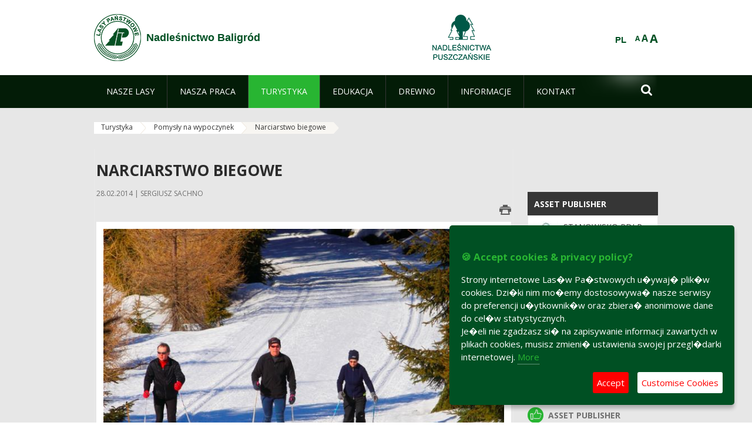

--- FILE ---
content_type: text/html;charset=UTF-8
request_url: https://baligrod.krosno.lasy.gov.pl/en/narciarstwo-biegowe
body_size: 27010
content:
























































		<!DOCTYPE html>













































































<html class="aui ltr" dir="ltr" lang="en-GB">

<head>
    <meta http-equiv="X-UA-Compatible" content="IE=11,10,9,Edge" />
    <meta name="viewport" content="width=device-width, initial-scale=1.0" />

    <title>Narciarstwo biegowe - Nadleśnictwo Baligród - Lasy Państwowe</title>
    <link href='https://fonts.googleapis.com/css?family=Open+Sans:300,400,700,800&amp;subset=latin,latin-ext' rel='stylesheet' type='text/css'>

    <script type="text/javascript">
        document.createElement('picture');
    </script>
    <script src="https://baligrod.krosno.lasy.gov.pl/nfh-cp-tiles-theme/js/mediaCheck.0.4.6 min.js"></script>
    <script src="https://baligrod.krosno.lasy.gov.pl/nfh-cp-tiles-theme/js/picturefill.3.0.2.min.js" async="async"></script>
    <script src="https://baligrod.krosno.lasy.gov.pl/nfh-cp-tiles-theme/js/jquery-3.1.0.min.js"></script>
    <script src="https://baligrod.krosno.lasy.gov.pl/nfh-cp-tiles-theme/js/jquery-enlightbox.1.1.min.js"></script>
    <script src="https://baligrod.krosno.lasy.gov.pl/nfh-cp-tiles-theme/js/jquery.royalslider.9.5.1.min.js"></script>
    <script src="https://baligrod.krosno.lasy.gov.pl/nfh-cp-tiles-theme/js/js.cookie.2.0.4.js"></script>
    <script src="https://baligrod.krosno.lasy.gov.pl/nfh-cp-tiles-theme/js/jquery.ihavecookies.min.js"></script>
    <script src="https://baligrod.krosno.lasy.gov.pl/nfh-cp-tiles-theme/js/nfh-cp.js"></script>

    <script type="text/javascript">

        var _gaq = _gaq || [];
        _gaq.push(['_setAccount', 'UA-32410790-1']);
        _gaq.push(['_setDomainName', 'lasy.gov.pl']);
        _gaq.push(['_trackPageview']);

        (function() {
            var ga = document.createElement('script'); ga.type = 'text/javascript'; ga.async = true;
            ga.src = ('https:' == document.location.protocol ? 'https://ssl' : 'http://www') + '.google-analytics.com/ga.js';
            var s = document.getElementsByTagName('script')[0]; s.parentNode.insertBefore(ga, s);
        })();


        var options = {
            title: '&#x1F36A; Accept cookies & privacy policy?',
            message: 'Strony internetowe Las�w Pa�stwowych u�ywaj� plik�w cookies. Dzi�ki nim mo�emy dostosowywa� nasze serwisy do preferencji u�ytkownik�w oraz zbiera� anonimowe dane do cel�w statystycznych.<br/>Je�eli nie zgadzasz si� na zapisywanie informacji zawartych w plikach cookies, musisz zmieni� ustawienia swojej przegl�darki internetowej.',
            delay: 600,
            expires: 700,
            link: '/pliki-cookies',
            onAccept: function(){
                var myPreferences = $.fn.ihavecookies.cookie();
                console.log('Yay! The following preferences were saved...');
                console.log(myPreferences);
            },
            uncheckBoxes: true,
            acceptBtnLabel: 'Accept ',
            advancedBtnLabel: 'Customise Cookies',
            moreInfoLabel: 'More',
            cookieTypesTitle: 'Select which cookies you want to accept',
            fixedCookieTypeLabel: 'Essential',
            fixedCookieTypeDesc: 'These are essential for the website to work correctly.',
            cookieTypes: [
                {
                    type: 'Analytics',
                    value: 'analytics',
                    description: 'Cookies related to site visits, browser types, etc.'
                }
            ]
        }

        $(document).ready(function() {
            $('body').ihavecookies(options);

            $('#ihavecookiesBtn').on('click', function(){
                $('body').ihavecookies(options, 'reinit');
            });
        });

//        function applyColorScheme(name) {
//            var be = $("body");
//            be.removeClass("cs-base");
//            be.removeClass("cs-contrast");
//            be.addClass(name);
//        }
        function applyFontSize(name) {
            var be = $("body");
            be.removeClass("fs-normal");
            be.removeClass("fs-large");
            be.removeClass("fs-extra-large");
            be.addClass(name);
            $(window).trigger('resize'); // refresh slider
        }
    </script>





























































<meta content="text/html; charset=UTF-8" http-equiv="content-type" />





































































	

	

	

	

	

	



<link href="https://baligrod.krosno.lasy.gov.pl/nfh-cp-tiles-theme/images/favicon.ico" rel="Shortcut Icon" />





	<link href="https&#x3a;&#x2f;&#x2f;baligrod&#x2e;krosno&#x2e;lasy&#x2e;gov&#x2e;pl&#x2f;narciarstwo-biegowe" rel="canonical" />

	

			
				<link href="https&#x3a;&#x2f;&#x2f;baligrod&#x2e;krosno&#x2e;lasy&#x2e;gov&#x2e;pl&#x2f;narciarstwo-biegowe" hreflang="x-default" rel="alternate" />
			

			<link href="https&#x3a;&#x2f;&#x2f;baligrod&#x2e;krosno&#x2e;lasy&#x2e;gov&#x2e;pl&#x2f;narciarstwo-biegowe" hreflang="pl-PL" rel="alternate" />

	

			

			<link href="https&#x3a;&#x2f;&#x2f;baligrod&#x2e;krosno&#x2e;lasy&#x2e;gov&#x2e;pl&#x2f;de&#x2f;narciarstwo-biegowe" hreflang="de-DE" rel="alternate" />

	

			

			<link href="https&#x3a;&#x2f;&#x2f;baligrod&#x2e;krosno&#x2e;lasy&#x2e;gov&#x2e;pl&#x2f;en&#x2f;narciarstwo-biegowe" hreflang="en-GB" rel="alternate" />

	





<link class="lfr-css-file" href="https&#x3a;&#x2f;&#x2f;baligrod&#x2e;krosno&#x2e;lasy&#x2e;gov&#x2e;pl&#x2f;nfh-cp-tiles-theme&#x2f;css&#x2f;aui&#x2e;css&#x3f;browserId&#x3d;other&#x26;themeId&#x3d;nfhcptilestheme_WAR_nfhcptilestheme&#x26;minifierType&#x3d;css&#x26;languageId&#x3d;en_GB&#x26;b&#x3d;6210&#x26;t&#x3d;1767876194000" rel="stylesheet" type="text/css" />

<link href="&#x2f;html&#x2f;css&#x2f;main&#x2e;css&#x3f;browserId&#x3d;other&#x26;themeId&#x3d;nfhcptilestheme_WAR_nfhcptilestheme&#x26;minifierType&#x3d;css&#x26;languageId&#x3d;en_GB&#x26;b&#x3d;6210&#x26;t&#x3d;1441787690000" rel="stylesheet" type="text/css" />









	

				<link href="https://baligrod.krosno.lasy.gov.pl/html/portlet/asset_publisher/css/main.css?browserId=other&amp;themeId=nfhcptilestheme_WAR_nfhcptilestheme&amp;minifierType=css&amp;languageId=en_GB&amp;b=6210&amp;t=1768408738000" rel="stylesheet" type="text/css" />

	

				<link href="https://baligrod.krosno.lasy.gov.pl/html/portlet/journal_content/css/main.css?browserId=other&amp;themeId=nfhcptilestheme_WAR_nfhcptilestheme&amp;minifierType=css&amp;languageId=en_GB&amp;b=6210&amp;t=1768408738000" rel="stylesheet" type="text/css" />

	

				<link href="https://baligrod.krosno.lasy.gov.pl/nfh-cp-organizations-portlet/css/main.css?browserId=other&amp;themeId=nfhcptilestheme_WAR_nfhcptilestheme&amp;minifierType=css&amp;languageId=en_GB&amp;b=6210&amp;t=1768408727000" rel="stylesheet" type="text/css" />

	

				<link href="https://baligrod.krosno.lasy.gov.pl/html/portlet/layouts_admin/css/main.css?browserId=other&amp;themeId=nfhcptilestheme_WAR_nfhcptilestheme&amp;minifierType=css&amp;languageId=en_GB&amp;b=6210&amp;t=1768408738000" rel="stylesheet" type="text/css" />

	

				<link href="https://baligrod.krosno.lasy.gov.pl/html/portlet/portlet_configuration/css/main.css?browserId=other&amp;themeId=nfhcptilestheme_WAR_nfhcptilestheme&amp;minifierType=css&amp;languageId=en_GB&amp;b=6210&amp;t=1768408738000" rel="stylesheet" type="text/css" />

	

				<link href="https://baligrod.krosno.lasy.gov.pl/html/portlet/journal/css/main.css?browserId=other&amp;themeId=nfhcptilestheme_WAR_nfhcptilestheme&amp;minifierType=css&amp;languageId=en_GB&amp;b=6210&amp;t=1768408738000" rel="stylesheet" type="text/css" />

	







<script type="text/javascript">
	// <![CDATA[
		var Liferay = {
			Browser: {
				acceptsGzip: function() {
					return true;
				},
				getMajorVersion: function() {
					return 131.0;
				},
				getRevision: function() {
					return "537.36";
				},
				getVersion: function() {
					return "131.0";
				},
				isAir: function() {
					return false;
				},
				isChrome: function() {
					return true;
				},
				isFirefox: function() {
					return false;
				},
				isGecko: function() {
					return true;
				},
				isIe: function() {
					return false;
				},
				isIphone: function() {
					return false;
				},
				isLinux: function() {
					return false;
				},
				isMac: function() {
					return true;
				},
				isMobile: function() {
					return false;
				},
				isMozilla: function() {
					return false;
				},
				isOpera: function() {
					return false;
				},
				isRtf: function() {
					return true;
				},
				isSafari: function() {
					return true;
				},
				isSun: function() {
					return false;
				},
				isWap: function() {
					return false;
				},
				isWapXhtml: function() {
					return false;
				},
				isWebKit: function() {
					return true;
				},
				isWindows: function() {
					return false;
				},
				isWml: function() {
					return false;
				}
			},

			Data: {
				NAV_SELECTOR: '#navigation',

				isCustomizationView: function() {
					return false;
				},

				notices: [
					null

					

					
				]
			},

			ThemeDisplay: {
				
					getLayoutId: function() {
						return "181";
					},
					getLayoutURL: function() {
						return "https://baligrod.krosno.lasy.gov.pl/en/narciarstwo-biegowe";
					},
					getParentLayoutId: function() {
						return "176";
					},
					isPrivateLayout: function() {
						return "false";
					},
					isVirtualLayout: function() {
						return false;
					},
				

				getBCP47LanguageId: function() {
					return "en-GB";
				},
				getCDNBaseURL: function() {
					return "https://baligrod.krosno.lasy.gov.pl";
				},
				getCDNDynamicResourcesHost: function() {
					return "";
				},
				getCDNHost: function() {
					return "";
				},
				getCompanyId: function() {
					return "10097";
				},
				getCompanyGroupId: function() {
					return "20183917";
				},
				getDefaultLanguageId: function() {
					return "pl_PL";
				},
				getDoAsUserIdEncoded: function() {
					return "";
				},
				getLanguageId: function() {
					return "en_GB";
				},
				getParentGroupId: function() {
					return "149146";
				},
				getPathContext: function() {
					return "";
				},
				getPathImage: function() {
					return "/image";
				},
				getPathJavaScript: function() {
					return "/html/js";
				},
				getPathMain: function() {
					return "/en/c";
				},
				getPathThemeImages: function() {
					return "https://baligrod.krosno.lasy.gov.pl/nfh-cp-tiles-theme/images";
				},
				getPathThemeRoot: function() {
					return "/nfh-cp-tiles-theme";
				},
				getPlid: function() {
					return "24835461";
				},
				getPortalURL: function() {
					return "https://baligrod.krosno.lasy.gov.pl";
				},
				getPortletSetupShowBordersDefault: function() {
					return true;
				},
				getScopeGroupId: function() {
					return "149146";
				},
				getScopeGroupIdOrLiveGroupId: function() {
					return "149146";
				},
				getSessionId: function() {
					
						
						
							return "";
						
					
				},
				getSiteGroupId: function() {
					return "149146";
				},
				getURLControlPanel: function() {
					return "/en/group/control_panel?refererPlid=24835461";
				},
				getURLHome: function() {
					return "https\x3a\x2f\x2fbaligrod\x2ekrosno\x2elasy\x2egov\x2epl\x2fweb\x2fguest";
				},
				getUserId: function() {
					return "10105";
				},
				getUserName: function() {
					
						
						
							return "";
						
					
				},
				isAddSessionIdToURL: function() {
					return false;
				},
				isFreeformLayout: function() {
					return false;
				},
				isImpersonated: function() {
					return false;
				},
				isSignedIn: function() {
					return false;
				},
				isStateExclusive: function() {
					return false;
				},
				isStateMaximized: function() {
					return false;
				},
				isStatePopUp: function() {
					return false;
				}
			},

			PropsValues: {
				NTLM_AUTH_ENABLED: false
			}
		};

		var themeDisplay = Liferay.ThemeDisplay;

		

		Liferay.AUI = {
			getAvailableLangPath: function() {
				return 'available_languages.jsp?browserId=other&themeId=nfhcptilestheme_WAR_nfhcptilestheme&colorSchemeId=01&minifierType=js&languageId=en_GB&b=6210&t=1768408729000';
			},
			getCombine: function() {
				return true;
			},
			getComboPath: function() {
				return '/combo/?browserId=other&minifierType=&languageId=en_GB&b=6210&t=1768408729000&';
			},
			getFilter: function() {
				
					
						return 'min';
					
					
					
				
			},
			getJavaScriptRootPath: function() {
				return '/html/js';
			},
			getLangPath: function() {
				return 'aui_lang.jsp?browserId=other&themeId=nfhcptilestheme_WAR_nfhcptilestheme&colorSchemeId=01&minifierType=js&languageId=en_GB&b=6210&t=1768408729000';
			},
			getStaticResourceURLParams: function() {
				return '?browserId=other&minifierType=&languageId=en_GB&b=6210&t=1768408729000';
			}
		};

		Liferay.authToken = '8nj8UVNE';

		

		Liferay.currentURL = '\x2fen\x2fnarciarstwo-biegowe';
		Liferay.currentURLEncoded = '\x252Fen\x252Fnarciarstwo-biegowe';
	// ]]>
</script>


	
		
			
				<script src="/html/js/barebone.jsp?browserId=other&amp;themeId=nfhcptilestheme_WAR_nfhcptilestheme&amp;colorSchemeId=01&amp;minifierType=js&amp;minifierBundleId=javascript.barebone.files&amp;languageId=en_GB&amp;b=6210&amp;t=1768408729000" type="text/javascript"></script>
			
			
		
	
	


<script type="text/javascript">
	// <![CDATA[
		

			

			
				Liferay.Portlet.list = ['101_INSTANCE_1M8a', '101_INSTANCE_x9eK', '101_INSTANCE_kCS6', 'nfhcpfooterarticle3', 'nfhcpfooterarticle2', 'nfhcpfooterarticle1', 'nfhcpdivisions_WAR_nfhcporganizationsportlet', '15', '82', 'nfhcplanguage', 'nfhcpdivisionsmobile_WAR_nfhcporganizationsportlet'];
			
		

		

		
	// ]]>
</script>





	
		

			

			
		
		
	



	
		
		

			

			
		
	










	

				<script src="https://baligrod.krosno.lasy.gov.pl/html/portlet/journal/js/main.js?browserId=other&amp;minifierType=js&amp;languageId=en_GB&amp;b=6210&amp;t=1768408738000" type="text/javascript"></script>

	

				<script src="https://baligrod.krosno.lasy.gov.pl/html/portlet/journal/js/navigation.js?browserId=other&amp;minifierType=js&amp;languageId=en_GB&amp;b=6210&amp;t=1768408738000" type="text/javascript"></script>

	









	
	<meta property="og:type" content="article">
	<meta property="og:title" content="Narciarstwo biegowe">
	<meta property="og:description" content="O ile skoki narciarskie to sport dla wyczynowców, to biegać na nartach może prawie każdy. A leśne ścieżki wydają się do tego wręcz stworzone.">
	
		<meta property="og:image" content="/image/journal/article?img_id=24148937&t=1393575665954">
	






<link class="lfr-css-file" href="https&#x3a;&#x2f;&#x2f;baligrod&#x2e;krosno&#x2e;lasy&#x2e;gov&#x2e;pl&#x2f;nfh-cp-tiles-theme&#x2f;css&#x2f;main&#x2e;css&#x3f;browserId&#x3d;other&#x26;themeId&#x3d;nfhcptilestheme_WAR_nfhcptilestheme&#x26;minifierType&#x3d;css&#x26;languageId&#x3d;en_GB&#x26;b&#x3d;6210&#x26;t&#x3d;1767876194000" rel="stylesheet" type="text/css" />








	<style type="text/css">

		

			

		

			

				

					

#p_p_id_101_INSTANCE_x9eK_ .portlet {
border-width:;
border-style:
}




				

			

		

			

				

					

#p_p_id_101_INSTANCE_kCS6_ .portlet {
border-width:;
border-style:
}




				

			

		

			

		

			

		

			

		

			

		

			

		

			

		

			

		

			

		

			

		

			

		

			

		

	</style>



</head>

<body class="cs-base yui3-skin-sam controls-visible signed-out public-page organization-site group-149146 cp-pklp-app">
    <script type="text/javascript">
        var fs = Cookies.get("fbsFontSize");
        if (fs) {
            applyFontSize(fs);
        }

        function setFontSize(name) {
            // definicja funkcji applyFontSize w head
            applyFontSize(name);
            Cookies.set("fbsFontSize", name);
        }
    </script>

    <a href="#main-content" id="skip-to-content">Skip to Content</a>

    


























































































































    <div id="page">

        <header id="header" class="$header_css_class" role="banner">
            <div id="header-table">
                <div id="header-organization">
                    <a href="https://baligrod.krosno.lasy.gov.pl/en" title="Nadleśnictwo Baligród" class="logo">
                        <picture>
                                <!--[if IE 9]><video style="display: none;"><![endif]-->
                                <source srcset="https://baligrod.krosno.lasy.gov.pl/nfh-cp-tiles-theme/images/nfh-cp/logo-80x80.png" media="(max-width: 979px)" />
                                <source srcset="https://baligrod.krosno.lasy.gov.pl/nfh-cp-tiles-theme/images/nfh-cp/logo-80x80.png" media="(min-width: 980px)" />
                                <!--[if IE 9]></video><![endif]-->
                                <img srcset="https://baligrod.krosno.lasy.gov.pl/nfh-cp-tiles-theme/images/nfh-cp/logo-80x80.png" alt="Logo" />
                        </picture>
                    </a>
                    <a href="https://baligrod.krosno.lasy.gov.pl/en" title="Nadleśnictwo Baligród" class="name"><span>Nadleśnictwo Baligród</span></a>
                </div>
                <div id="header-banner">
                    <a href="https://www.lasy.gov.pl/" target="_blank"><img alt="National Forests Holding" src="https://baligrod.krosno.lasy.gov.pl/nfh-cp-tiles-theme/images/nfh-cp/banner-180x44.png"/></a>
                </div>
                <div id="header-localization">
                    <ul id="header-accessability">
                        <li id="button-normal-font" title="normal-font"><button href="#" onclick="setFontSize('fs-normal');return false;">A</button></li>
                        <li id="button-large-font" title="large-font"><button href="#" onclick="setFontSize('fs-large');return false;">A</button></li>
                        <li id="button-extra-large-font" title="extra-large-font"><button href="#" onclick="setFontSize('fs-extra-large');return false;">A</button></li>
                    </ul>
                    



























































	

	<div class="portlet-boundary portlet-boundary_nfhcplanguage_  portlet-static portlet-static-end portlet-borderless portlet-language " id="p_p_id_nfhcplanguage_" >
		<span id="p_nfhcplanguage"></span>



	
	
	

		


























































	
	
	
	
	

		

		
			
			

				

				<div class="portlet-borderless-container" >
					

					


	<div class="portlet-body">



	
		
			
			
				
					



















































































































































































	

				

				
					
					
						


	
	
		






























































































































	
	

		

			
				
					
						
						
							<a href="https&#x3a;&#x2f;&#x2f;baligrod&#x2e;krosno&#x2e;lasy&#x2e;gov&#x2e;pl&#x2f;en&#x2f;narciarstwo-biegowe&#x3f;p_auth&#x3d;8nj8UVNE&#x26;p_p_id&#x3d;nfhcplanguage&#x26;p_p_lifecycle&#x3d;1&#x26;p_p_state&#x3d;normal&#x26;p_p_mode&#x3d;view&#x26;_nfhcplanguage_struts_action&#x3d;&#x25;2Flanguage&#x25;2Fview&#x26;_nfhcplanguage_redirect&#x3d;&#x25;2Fen&#x25;2Fnarciarstwo-biegowe&#x26;_nfhcplanguage_languageId&#x3d;pl_PL" class="taglib-language-list-text last" lang="pl-PL" >PL</a>
						
					
				
				
			

		

	

	

					
				
			
		
	
	



	</div>

				</div>

				
			
		
	


	







	</div>





                </div>
            </div>
            <div id="header-buttons" role="presentation">
                <a id="header-button-select-organization" href="#" class="button"><span><span>Select division</span></span></a>
                <a id="header-button-search" href="#" class="button"><span><span class="fa fa-2x">&#xf002;</span><br/><span>Search</span></span></a>
                <a id="header-button-navigation" href="#" class="button"><span><span class="fa fa-2x">&#xf0c9;</span><br/><span>Menu</span></span></a>
            </div>
            <div id="header-divisions" class="open" role="presentation">
                



























































	

	<div class="portlet-boundary portlet-boundary_nfhcpdivisionsmobile_WAR_nfhcporganizationsportlet_  portlet-static portlet-static-end portlet-borderless nfh-divisions-portlet " id="p_p_id_nfhcpdivisionsmobile_WAR_nfhcporganizationsportlet_" >
		<span id="p_nfhcpdivisionsmobile_WAR_nfhcporganizationsportlet"></span>



	
	
	

		

			
				
					


























































	
	
	
	
	

		

		
			
			

				

				<div class="portlet-borderless-container" >
					

					


	<div class="portlet-body">



	
		
			
			
				
					



















































































































































































	

				

				
					
					
						


	

		











































 



<div class="divisions tile-1h">

    <div class="subtitle"><span>Divisions and others</span></div>

    











































































<div class="control-group input-select-wrapper">
	

	

	<select class="aui-field-select"  id="_nfhcpdivisionsmobile_WAR_nfhcporganizationsportlet_divisions"  name="_nfhcpdivisionsmobile_WAR_nfhcporganizationsportlet_divisions"   title="divisions"  >
		

		
        







































































<option class=""    value=""  >


	Select
</option>
        
        







































































<option class=""    value="/web/rdlp_krosno"  >


	Regionalna Dyrekcja Lasów Państwowych w Krośnie
</option>
        
        







































































<option class=""    value="/web/baligrod"  >


	Nadleśnictwo Baligród
</option>
        
        







































































<option class=""    value="/web/bircza"  >


	Nadleśnictwo Bircza
</option>
        
        







































































<option class=""    value="/web/brzozow"  >


	Nadleśnictwo Brzozów
</option>
        
        







































































<option class=""    value="/web/cisna"  >


	Nadleśnictwo Cisna
</option>
        
        







































































<option class=""    value="/web/dukla"  >


	Nadleśnictwo Dukla
</option>
        
        







































































<option class=""    value="/web/dynow"  >


	Nadleśnictwo Dynów
</option>
        
        







































































<option class=""    value="/web/glogow"  >


	Nadleśnictwo Głogów
</option>
        
        







































































<option class=""    value="/web/jaroslaw"  >


	Nadleśnictwo Jarosław
</option>
        
        







































































<option class=""    value="/web/kanczuga"  >


	Nadleśnictwo Kańczuga
</option>
        
        







































































<option class=""    value="/web/kolbuszowa"  >


	Nadleśnictwo Kolbuszowa
</option>
        
        







































































<option class=""    value="/web/komancza"  >


	Nadleśnictwo Komańcza
</option>
        
        







































































<option class=""    value="/web/kolaczyce"  >


	Nadleśnictwo Kołaczyce
</option>
        
        







































































<option class=""    value="/web/krasiczyn"  >


	Nadleśnictwo Krasiczyn
</option>
        
        







































































<option class=""    value="/web/lesko"  >


	Nadleśnictwo Lesko
</option>
        
        







































































<option class=""    value="/web/lezajsk"  >


	Nadleśnictwo Leżajsk
</option>
        
        







































































<option class=""    value="/web/lubaczow"  >


	Nadleśnictwo Lubaczów
</option>
        
        







































































<option class=""    value="/web/lutowiska"  >


	Nadleśnictwo Lutowiska
</option>
        
        







































































<option class=""    value="/web/mielec"  >


	Nadleśnictwo Mielec
</option>
        
        







































































<option class=""    value="/web/narol"  >


	Nadleśnictwo Narol
</option>
        
        







































































<option class=""    value="/web/oleszyce"  >


	Nadleśnictwo Oleszyce
</option>
        
        







































































<option class=""    value="/web/rymanow"  >


	Nadleśnictwo Rymanów
</option>
        
        







































































<option class=""    value="/web/sieniawa"  >


	Nadleśnictwo Sieniawa
</option>
        
        







































































<option class=""    value="/web/strzyzow"  >


	Nadleśnictwo Strzyżów
</option>
        
        







































































<option class=""    value="/web/stuposiany"  >


	Nadleśnictwo Stuposiany
</option>
        
        







































































<option class=""    value="/web/tuszyma"  >


	Nadleśnictwo Tuszyma
</option>
        
        







































































<option class=""    value="/web/ustrzyki_dolne"  >


	Nadleśnictwo Ustrzyki Dolne
</option>
        
        







































































<option class=""    value="/web/centrum-promocji-lesnictwa-w-mucznem"  >


	Centrum Promocji Leśnictwa w Mucznem
</option>
        
    











































































	</select>

	

	
</div>

    <div class="button-holder">
        <a class="button button-go">
            <span class="text">Go</span><span class="icon fa fa-2x">&#xf105;</span>
        </a>
    </div>
</div>

	
	

					
				
			
		
	
	



	</div>

				</div>

				
			
		
	

				
				
			

		

	







	</div>





            </div>
        </header>

        <div id="navigation-top">

<nav class="sort-pages modify-pages" role="navigation">

    <ul aria-label="Site Pages" role="menubar" class="level-1">

                <li  class=" has-children" id="layout_2" role="presentation">
                    <a tabindex="0" aria-labelledby="layout_2"  href="https&#x3a;&#x2f;&#x2f;baligrod&#x2e;krosno&#x2e;lasy&#x2e;gov&#x2e;pl&#x2f;en&#x2f;nasze-lasy"  role="menuitem"><span>























































 Nasze lasy</span></a>
                        <a tabindex="-1" href="#" class="toggle-navigation-button"><span class="fa"></span></a>
                        <ul role="menu" class="level-2">

                                <li  class="" id="layout_3" role="presentation">
                                    <a tabindex="0" aria-labelledby="layout_3" href="https&#x3a;&#x2f;&#x2f;baligrod&#x2e;krosno&#x2e;lasy&#x2e;gov&#x2e;pl&#x2f;en&#x2f;lasy-nadlesnictwa"  role="menuitem">Lasy nadleśnictwa </a>
                                </li>

                                <li  class="" id="layout_4" role="presentation">
                                    <a tabindex="0" aria-labelledby="layout_4" href="https&#x3a;&#x2f;&#x2f;baligrod&#x2e;krosno&#x2e;lasy&#x2e;gov&#x2e;pl&#x2f;en&#x2f;lasy-regionu"  role="menuitem">Lasy regionu </a>
                                </li>

                                <li  class=" has-children" id="layout_5" role="presentation">
                                    <a tabindex="0" aria-labelledby="layout_5" href="https&#x3a;&#x2f;&#x2f;baligrod&#x2e;krosno&#x2e;lasy&#x2e;gov&#x2e;pl&#x2f;en&#x2f;lesny-kompleks-promocyjny"  role="menuitem">Leśny Kompleks Promocyjny </a>
                                        <a tabindex="-1" href="#" class="toggle-navigation-button"><span class="fa"></span></a>
                                        <ul role="menu" class="level-3">

                                                <li  class="" id="layout_215" role="presentation">
                                                    <a tabindex="0" aria-labelledby="layout_215" href="https&#x3a;&#x2f;&#x2f;baligrod&#x2e;krosno&#x2e;lasy&#x2e;gov&#x2e;pl&#x2f;en&#x2f;historia-i-polozenie"  role="menuitem">Historia i położenie </a>
                                                </li>

                                                <li  class=" last" id="layout_209" role="presentation">
                                                    <a tabindex="0" aria-labelledby="layout_209" href="https&#x3a;&#x2f;&#x2f;baligrod&#x2e;krosno&#x2e;lasy&#x2e;gov&#x2e;pl&#x2f;en&#x2f;obszar-pilotazowy-przeznaczony-do-uprawiania-aktywnosci-typu-bushcraft-i-survival"  role="menuitem">OBSZAR PILOTAŻOWY PRZEZNACZONY DO UPRAWIANIA AKTYWNOSCI TYPU BUSHCRAFT I SURVIVAL </a>
                                                </li>
                                        </ul>
                                </li>

                                <li  class="" id="layout_174" role="presentation">
                                    <a tabindex="0" aria-labelledby="layout_174" href="https&#x3a;&#x2f;&#x2f;baligrod&#x2e;krosno&#x2e;lasy&#x2e;gov&#x2e;pl&#x2f;en&#x2f;polskie-lasy"  role="menuitem">Polskie lasy </a>
                                </li>

                                <li  class=" has-children" id="layout_7" role="presentation">
                                    <a tabindex="0" aria-labelledby="layout_7" href="https&#x3a;&#x2f;&#x2f;baligrod&#x2e;krosno&#x2e;lasy&#x2e;gov&#x2e;pl&#x2f;en&#x2f;mapa-y-lasow" target="_blank" role="menuitem">Mapa(y) lasów  <span class="hide-accessible">(Opens New Window)</span> </a>
                                        <a tabindex="-1" href="#" class="toggle-navigation-button"><span class="fa"></span></a>
                                        <ul role="menu" class="level-3">

                                                <li  class="" id="layout_88" role="presentation">
                                                    <a tabindex="0" aria-labelledby="layout_88" href="http&#x3a;&#x5c;&#x5c;www&#x2e;bdl&#x2e;lasy&#x2e;gov&#x2e;pl&#x2f;portal&#x2f;" target="_blanc" role="menuitem">Bank Danych o Lasach  <span class="hide-accessible">(Opens New Window)</span> </a>
                                                </li>

                                                <li  class=" last" id="layout_89" role="presentation">
                                                    <a tabindex="0" aria-labelledby="layout_89" href="http&#x3a;&#x5c;&#x5c;www&#x2e;lasy&#x2e;gov&#x2e;pl&#x2f;mapa" target="_blanc" role="menuitem">Serwis mapowy Lasów Państwowych  <span class="hide-accessible">(Opens New Window)</span> </a>
                                                </li>
                                        </ul>
                                </li>

                                <li  class="" id="layout_175" role="presentation">
                                    <a tabindex="0" aria-labelledby="layout_175" href="https&#x3a;&#x2f;&#x2f;baligrod&#x2e;krosno&#x2e;lasy&#x2e;gov&#x2e;pl&#x2f;en&#x2f;pgl-lasy-panstwowe"  role="menuitem">PGL Lasy Państwowe </a>
                                </li>

                                <li  class=" last" id="layout_245" role="presentation">
                                    <a tabindex="0" aria-labelledby="layout_245" href="https&#x3a;&#x2f;&#x2f;baligrod&#x2e;krosno&#x2e;lasy&#x2e;gov&#x2e;pl&#x2f;en&#x2f;lasy-objete-projektem-nadlesnictw-pusczanskich"  role="menuitem">Lasy objęte projektem Nadleśnictw Puszczańskich </a>
                                </li>
                        </ul>
                </li>

                <li  class=" has-children" id="layout_8" role="presentation">
                    <a tabindex="0" aria-labelledby="layout_8"  href="https&#x3a;&#x2f;&#x2f;baligrod&#x2e;krosno&#x2e;lasy&#x2e;gov&#x2e;pl&#x2f;en&#x2f;nasza-praca"  role="menuitem"><span>























































 Nasza praca</span></a>
                        <a tabindex="-1" href="#" class="toggle-navigation-button"><span class="fa"></span></a>
                        <ul role="menu" class="level-2">

                                <li  class=" has-children" id="layout_9" role="presentation">
                                    <a tabindex="0" aria-labelledby="layout_9" href="https&#x3a;&#x2f;&#x2f;baligrod&#x2e;krosno&#x2e;lasy&#x2e;gov&#x2e;pl&#x2f;en&#x2f;o-nadlesnictwie"  role="menuitem">O nadleśnictwie </a>
                                        <a tabindex="-1" href="#" class="toggle-navigation-button"><span class="fa"></span></a>
                                        <ul role="menu" class="level-3">

                                                <li  class="" id="layout_10" role="presentation">
                                                    <a tabindex="0" aria-labelledby="layout_10" href="https&#x3a;&#x2f;&#x2f;baligrod&#x2e;krosno&#x2e;lasy&#x2e;gov&#x2e;pl&#x2f;en&#x2f;polozenie"  role="menuitem">Położenie </a>
                                                </li>

                                                <li  class="" id="layout_11" role="presentation">
                                                    <a tabindex="0" aria-labelledby="layout_11" href="https&#x3a;&#x2f;&#x2f;baligrod&#x2e;krosno&#x2e;lasy&#x2e;gov&#x2e;pl&#x2f;en&#x2f;galeria-zdjec"  role="menuitem">Galeria zdjęć </a>
                                                </li>

                                                <li  class="" id="layout_12" role="presentation">
                                                    <a tabindex="0" aria-labelledby="layout_12" href="https&#x3a;&#x2f;&#x2f;baligrod&#x2e;krosno&#x2e;lasy&#x2e;gov&#x2e;pl&#x2f;en&#x2f;historia"  role="menuitem">Historia </a>
                                                </li>

                                                <li  class="" id="layout_13" role="presentation">
                                                    <a tabindex="0" aria-labelledby="layout_13" href="https&#x3a;&#x2f;&#x2f;baligrod&#x2e;krosno&#x2e;lasy&#x2e;gov&#x2e;pl&#x2f;en&#x2f;organizacja-nadlesnictwa"  role="menuitem">Organizacja nadleśnictwa </a>
                                                </li>

                                                <li  class=" has-children last" id="layout_14" role="presentation">
                                                    <a tabindex="0" aria-labelledby="layout_14" href="https&#x3a;&#x2f;&#x2f;baligrod&#x2e;krosno&#x2e;lasy&#x2e;gov&#x2e;pl&#x2f;en&#x2f;projekty-i-fundusze"  role="menuitem">Projekty i fundusze </a>
                                                        <a tabindex="-1" href="#" class="toggle-navigation-button"><span class="fa"></span></a>
                                                        <ul role="menu" class="level-4">
    
                                                                <li  class="" id="layout_79" role="presentation">
                                                                    <a tabindex="0" aria-labelledby="layout_79" href="https&#x3a;&#x2f;&#x2f;baligrod&#x2e;krosno&#x2e;lasy&#x2e;gov&#x2e;pl&#x2f;en&#x2f;budowa-i-modernizacja-malej-infrastruktury-sluzacej-zabezpieczeniu-obszarow-natura-2000-bieszczady"  role="menuitem">Budowa i modernizacja małej infrastruktury turystycznej </a>
                                                                </li>
    
                                                                <li  class="" id="layout_80" role="presentation">
                                                                    <a tabindex="0" aria-labelledby="layout_80" href="https&#x3a;&#x2f;&#x2f;baligrod&#x2e;krosno&#x2e;lasy&#x2e;gov&#x2e;pl&#x2f;en&#x2f;mala-retencja-gorska"  role="menuitem">Mała Retencja Górska </a>
                                                                </li>
    
                                                                <li  class="" id="layout_81" role="presentation">
                                                                    <a tabindex="0" aria-labelledby="layout_81" href="https&#x3a;&#x2f;&#x2f;baligrod&#x2e;krosno&#x2e;lasy&#x2e;gov&#x2e;pl&#x2f;en&#x2f;korytarze-migracyjne"  role="menuitem">Korytarze migracyjne </a>
                                                                </li>
    
                                                                <li  class="" id="layout_242" role="presentation">
                                                                    <a tabindex="0" aria-labelledby="layout_242" href="https&#x3a;&#x2f;&#x2f;baligrod&#x2e;krosno&#x2e;lasy&#x2e;gov&#x2e;pl&#x2f;en&#x2f;zarzadzanie-migracja-zubra-we-wschodniej-polsce"  role="menuitem">Zarządzanie migracją żubra we wschodniej Polsce </a>
                                                                </li>
    
                                                                <li  class="" id="layout_87" role="presentation">
                                                                    <a tabindex="0" aria-labelledby="layout_87" href="https&#x3a;&#x2f;&#x2f;baligrod&#x2e;krosno&#x2e;lasy&#x2e;gov&#x2e;pl&#x2f;en&#x2f;kompleksowa-ochrona-zubra-w-polsce"  role="menuitem">Kompleksowa ochrona żubra w Polsce </a>
                                                                </li>
    
                                                                <li  class="" id="layout_196" role="presentation">
                                                                    <a tabindex="0" aria-labelledby="layout_196" href="https&#x3a;&#x2f;&#x2f;baligrod&#x2e;krosno&#x2e;lasy&#x2e;gov&#x2e;pl&#x2f;en&#x2f;mala-retencja-gorska-ii"  role="menuitem">Kompleksowy projekt adaptacji lasów i leśnictwa do zmian klimatu </a>
                                                                </li>
    
                                                                <li  class="" id="layout_243" role="presentation">
                                                                    <a tabindex="0" aria-labelledby="layout_243" href="https&#x3a;&#x2f;&#x2f;baligrod&#x2e;krosno&#x2e;lasy&#x2e;gov&#x2e;pl&#x2f;en&#x2f;projekt-adaptacji-do-zmian-klimatu-na-terenach-gorskich-kontynuacja"  role="menuitem">Projekt adaptacji do zmian klimatu na terenach górskich - kontynuacja </a>
                                                                </li>
    
                                                                <li  class=" last" id="layout_246" role="presentation">
                                                                    <a tabindex="0" aria-labelledby="layout_246" href="https&#x3a;&#x2f;&#x2f;baligrod&#x2e;krosno&#x2e;lasy&#x2e;gov&#x2e;pl&#x2f;en&#x2f;lasy-dla-mokradel-ochrona-siedlisk-hydrogenicznych-na-obszarach-cennych-przyrodniczo"  role="menuitem">Lasy dla mokradeł &#x2013; ochrona siedlisk hydrogenicznych na obszarach cennych przyrodniczo </a>
                                                                </li>
                                                        </ul>
                                                </li>
                                        </ul>
                                </li>

                                <li  class="" id="layout_15" role="presentation">
                                    <a tabindex="0" aria-labelledby="layout_15" href="https&#x3a;&#x2f;&#x2f;baligrod&#x2e;krosno&#x2e;lasy&#x2e;gov&#x2e;pl&#x2f;en&#x2f;zasoby-lesne"  role="menuitem">Zasoby leśne </a>
                                </li>

                                <li  class="" id="layout_16" role="presentation">
                                    <a tabindex="0" aria-labelledby="layout_16" href="https&#x3a;&#x2f;&#x2f;baligrod&#x2e;krosno&#x2e;lasy&#x2e;gov&#x2e;pl&#x2f;en&#x2f;hodowla-lasu"  role="menuitem">Hodowla lasu </a>
                                </li>

                                <li  class="" id="layout_17" role="presentation">
                                    <a tabindex="0" aria-labelledby="layout_17" href="https&#x3a;&#x2f;&#x2f;baligrod&#x2e;krosno&#x2e;lasy&#x2e;gov&#x2e;pl&#x2f;en&#x2f;ochrona-lasu"  role="menuitem">Ochrona lasu </a>
                                </li>

                                <li  class="" id="layout_18" role="presentation">
                                    <a tabindex="0" aria-labelledby="layout_18" href="https&#x3a;&#x2f;&#x2f;baligrod&#x2e;krosno&#x2e;lasy&#x2e;gov&#x2e;pl&#x2f;en&#x2f;uzytkowanie-lasu"  role="menuitem">Użytkowanie lasu </a>
                                </li>

                                <li  class="" id="layout_19" role="presentation">
                                    <a tabindex="0" aria-labelledby="layout_19" href="https&#x3a;&#x2f;&#x2f;baligrod&#x2e;krosno&#x2e;lasy&#x2e;gov&#x2e;pl&#x2f;en&#x2f;urzadzanie-lasu"  role="menuitem">Urządzanie lasu </a>
                                </li>

                                <li  class="" id="layout_20" role="presentation">
                                    <a tabindex="0" aria-labelledby="layout_20" href="https&#x3a;&#x2f;&#x2f;baligrod&#x2e;krosno&#x2e;lasy&#x2e;gov&#x2e;pl&#x2f;en&#x2f;lowiectwo"  role="menuitem">Łowiectwo </a>
                                </li>

                                <li  class=" has-children" id="layout_21" role="presentation">
                                    <a tabindex="0" aria-labelledby="layout_21" href="https&#x3a;&#x2f;&#x2f;baligrod&#x2e;krosno&#x2e;lasy&#x2e;gov&#x2e;pl&#x2f;en&#x2f;ochrona-przyrody"  role="menuitem">Ochrona przyrody </a>
                                        <a tabindex="-1" href="#" class="toggle-navigation-button"><span class="fa"></span></a>
                                        <ul role="menu" class="level-3">

                                                <li  class="" id="layout_22" role="presentation">
                                                    <a tabindex="0" aria-labelledby="layout_22" href="https&#x3a;&#x2f;&#x2f;baligrod&#x2e;krosno&#x2e;lasy&#x2e;gov&#x2e;pl&#x2f;en&#x2f;rezerwaty-przyrody"  role="menuitem">Rezerwaty przyrody </a>
                                                </li>

                                                <li  class="" id="layout_23" role="presentation">
                                                    <a tabindex="0" aria-labelledby="layout_23" href="https&#x3a;&#x2f;&#x2f;baligrod&#x2e;krosno&#x2e;lasy&#x2e;gov&#x2e;pl&#x2f;en&#x2f;parki-krajobrazowe"  role="menuitem">Parki krajobrazowe </a>
                                                </li>

                                                <li  class="" id="layout_24" role="presentation">
                                                    <a tabindex="0" aria-labelledby="layout_24" href="https&#x3a;&#x2f;&#x2f;baligrod&#x2e;krosno&#x2e;lasy&#x2e;gov&#x2e;pl&#x2f;en&#x2f;obszary-chronionego-krajobrazu"  role="menuitem">Obszary chronionego krajobrazu </a>
                                                </li>

                                                <li  class="" id="layout_25" role="presentation">
                                                    <a tabindex="0" aria-labelledby="layout_25" href="https&#x3a;&#x2f;&#x2f;baligrod&#x2e;krosno&#x2e;lasy&#x2e;gov&#x2e;pl&#x2f;en&#x2f;obszary-natura-2000"  role="menuitem">Obszary Natura 2000 </a>
                                                </li>

                                                <li  class="" id="layout_26" role="presentation">
                                                    <a tabindex="0" aria-labelledby="layout_26" href="https&#x3a;&#x2f;&#x2f;baligrod&#x2e;krosno&#x2e;lasy&#x2e;gov&#x2e;pl&#x2f;en&#x2f;pomniki-przyrody"  role="menuitem">Pomniki przyrody </a>
                                                </li>

                                                <li  class="" id="layout_27" role="presentation">
                                                    <a tabindex="0" aria-labelledby="layout_27" href="https&#x3a;&#x2f;&#x2f;baligrod&#x2e;krosno&#x2e;lasy&#x2e;gov&#x2e;pl&#x2f;en&#x2f;uzytki-ekologiczne"  role="menuitem">Użytki ekologiczne </a>
                                                </li>

                                                <li  class=" last" id="layout_195" role="presentation">
                                                    <a tabindex="0" aria-labelledby="layout_195" href="https&#x3a;&#x2f;&#x2f;baligrod&#x2e;krosno&#x2e;lasy&#x2e;gov&#x2e;pl&#x2f;en&#x2f;ochrona-gatunkowa"  role="menuitem">Ochrona gatunkowa </a>
                                                </li>
                                        </ul>
                                </li>

                                <li  class="" id="layout_28" role="presentation">
                                    <a tabindex="0" aria-labelledby="layout_28" href="https&#x3a;&#x2f;&#x2f;baligrod&#x2e;krosno&#x2e;lasy&#x2e;gov&#x2e;pl&#x2f;en&#x2f;certyfikaty"  role="menuitem">Certyfikaty </a>
                                </li>

                                <li  class=" has-children last" id="layout_210" role="presentation">
                                    <a tabindex="0" aria-labelledby="layout_210" href="https&#x3a;&#x2f;&#x2f;baligrod&#x2e;krosno&#x2e;lasy&#x2e;gov&#x2e;pl&#x2f;en&#x2f;nadzor-nad-lasami-niepanstwowymi-prow"  role="menuitem">Nadzór nad lasami niepaństwowymi PROW </a>
                                        <a tabindex="-1" href="#" class="toggle-navigation-button"><span class="fa"></span></a>
                                        <ul role="menu" class="level-3">

                                                <li  class=" last" id="layout_211" role="presentation">
                                                    <a tabindex="0" aria-labelledby="layout_211" href="https&#x3a;&#x2f;&#x2f;baligrod&#x2e;krosno&#x2e;lasy&#x2e;gov&#x2e;pl&#x2f;en&#x2f;inwestycje-w-ekosystemy-lesne-prow"  role="menuitem">Inwestycje w ekosystemy leśne PROW </a>
                                                </li>
                                        </ul>
                                </li>
                        </ul>
                </li>

                <li aria-selected='true' class="selected has-children" id="layout_30" role="presentation">
                    <a tabindex="0" aria-labelledby="layout_30" aria-haspopup='true' href="https&#x3a;&#x2f;&#x2f;baligrod&#x2e;krosno&#x2e;lasy&#x2e;gov&#x2e;pl&#x2f;en&#x2f;turystyka"  role="menuitem"><span>























































 Turystyka</span></a>
                        <a tabindex="-1" href="#" class="toggle-navigation-button"><span class="fa"></span></a>
                        <ul role="menu" class="level-2">

                                <li  class="" id="layout_31" role="presentation">
                                    <a tabindex="0" aria-labelledby="layout_31" href="https&#x3a;&#x2f;&#x2f;czaswlas&#x2e;pl&#x2f;mapa" target="_blank" role="menuitem">Miejsca i obiekty  <span class="hide-accessible">(Opens New Window)</span> </a>
                                </li>

                                <li  class="" id="layout_32" role="presentation">
                                    <a tabindex="0" aria-labelledby="layout_32" href="http&#x3a;&#x2f;&#x2f;www&#x2e;czaswlas&#x2e;pl&#x2f;obiekty&#x2f;&#x3f;p&#x3d;3&#x26;miejsc&#x3d;Miejscowo&#x25;B6&#x25;E6&#x26;woj&#x3d;9&#x26;x&#x3d;56&#x26;y&#x3d;6" target="_blank" role="menuitem">Warto zobaczyć  <span class="hide-accessible">(Opens New Window)</span> </a>
                                </li>

                                <li  class="" id="layout_33" role="presentation">
                                    <a tabindex="0" aria-labelledby="layout_33" href="https&#x3a;&#x2f;&#x2f;czaswlas&#x2e;pl&#x2f;&#x3f;id&#x3d;c81e728d9d4c2f636f067f89cc14862c" target="_blank" role="menuitem">Znajdź na mapie  <span class="hide-accessible">(Opens New Window)</span> </a>
                                </li>

                                <li  class=" has-children" id="layout_176" role="presentation">
                                    <a tabindex="0" aria-labelledby="layout_176" href="https&#x3a;&#x2f;&#x2f;baligrod&#x2e;krosno&#x2e;lasy&#x2e;gov&#x2e;pl&#x2f;en&#x2f;pomysly-na-wypoczynek"  role="menuitem">Pomysły na wypoczynek </a>
                                        <a tabindex="-1" href="#" class="toggle-navigation-button"><span class="fa"></span></a>
                                        <ul role="menu" class="level-3">

                                                <li  class="" id="layout_177" role="presentation">
                                                    <a tabindex="0" aria-labelledby="layout_177" href="https&#x3a;&#x2f;&#x2f;baligrod&#x2e;krosno&#x2e;lasy&#x2e;gov&#x2e;pl&#x2f;en&#x2f;bieganie"  role="menuitem">Bieganie </a>
                                                </li>

                                                <li  class="" id="layout_178" role="presentation">
                                                    <a tabindex="0" aria-labelledby="layout_178" href="https&#x3a;&#x2f;&#x2f;baligrod&#x2e;krosno&#x2e;lasy&#x2e;gov&#x2e;pl&#x2f;en&#x2f;biegi-na-orientacje"  role="menuitem">Biegi na orientację </a>
                                                </li>

                                                <li  class="" id="layout_179" role="presentation">
                                                    <a tabindex="0" aria-labelledby="layout_179" href="https&#x3a;&#x2f;&#x2f;baligrod&#x2e;krosno&#x2e;lasy&#x2e;gov&#x2e;pl&#x2f;en&#x2f;geocaching"  role="menuitem">Geocaching </a>
                                                </li>

                                                <li  class="" id="layout_180" role="presentation">
                                                    <a tabindex="0" aria-labelledby="layout_180" href="https&#x3a;&#x2f;&#x2f;baligrod&#x2e;krosno&#x2e;lasy&#x2e;gov&#x2e;pl&#x2f;en&#x2f;jazda-konna"  role="menuitem">Jazda konna </a>
                                                </li>

                                                <li aria-selected='true' class="selected" id="layout_181" role="presentation">
                                                    <a tabindex="0" aria-labelledby="layout_181" href="https&#x3a;&#x2f;&#x2f;baligrod&#x2e;krosno&#x2e;lasy&#x2e;gov&#x2e;pl&#x2f;en&#x2f;narciarstwo-biegowe"  role="menuitem">Narciarstwo biegowe </a>
                                                </li>

                                                <li  class="" id="layout_182" role="presentation">
                                                    <a tabindex="0" aria-labelledby="layout_182" href="https&#x3a;&#x2f;&#x2f;baligrod&#x2e;krosno&#x2e;lasy&#x2e;gov&#x2e;pl&#x2f;en&#x2f;nordic-walking"  role="menuitem">Nordic walking </a>
                                                </li>

                                                <li  class="" id="layout_183" role="presentation">
                                                    <a tabindex="0" aria-labelledby="layout_183" href="https&#x3a;&#x2f;&#x2f;baligrod&#x2e;krosno&#x2e;lasy&#x2e;gov&#x2e;pl&#x2f;en&#x2f;psie-zaprzegi"  role="menuitem">Psie zaprzęgi </a>
                                                </li>

                                                <li  class=" last" id="layout_223" role="presentation">
                                                    <a tabindex="0" aria-labelledby="layout_223" href="https&#x3a;&#x2f;&#x2f;baligrod&#x2e;krosno&#x2e;lasy&#x2e;gov&#x2e;pl&#x2f;en&#x2f;program-zanocuj-w-lesie-"  role="menuitem">Program „Zanocuj w lesie” </a>
                                                </li>
                                        </ul>
                                </li>

                                <li  class="" id="layout_35" role="presentation">
                                    <a tabindex="0" aria-labelledby="layout_35" href="https&#x3a;&#x2f;&#x2f;baligrod&#x2e;krosno&#x2e;lasy&#x2e;gov&#x2e;pl&#x2f;en&#x2f;wirtualne-wycieczki-i-prezentacje"  role="menuitem">Wirtualne wycieczki i prezentacje </a>
                                </li>

                                <li  class="" id="layout_212" role="presentation">
                                    <a tabindex="0" aria-labelledby="layout_212" href="https&#x3a;&#x2f;&#x2f;baligrod&#x2e;krosno&#x2e;lasy&#x2e;gov&#x2e;pl&#x2f;en&#x2f;regulamin-korzystania-z-obiektow-rekreacyjno-wypoczynkowych"  role="menuitem">Regulamin korzystania z obiektów rekreacyjno-wypoczynkowych </a>
                                </li>

                                <li  class=" last" id="layout_236" role="presentation">
                                    <a tabindex="0" aria-labelledby="layout_236" href="https&#x3a;&#x2f;&#x2f;baligrod&#x2e;krosno&#x2e;lasy&#x2e;gov&#x2e;pl&#x2f;en&#x2f;harmonogram-zamkniecia-szlakow"  role="menuitem">Harmonogram zamknięcia szlaków </a>
                                </li>
                        </ul>
                </li>

                <li  class=" has-children" id="layout_36" role="presentation">
                    <a tabindex="0" aria-labelledby="layout_36"  href="https&#x3a;&#x2f;&#x2f;baligrod&#x2e;krosno&#x2e;lasy&#x2e;gov&#x2e;pl&#x2f;en&#x2f;edukacja"  role="menuitem"><span>























































 Edukacja</span></a>
                        <a tabindex="-1" href="#" class="toggle-navigation-button"><span class="fa"></span></a>
                        <ul role="menu" class="level-2">

                                <li  class="" id="layout_42" role="presentation">
                                    <a tabindex="0" aria-labelledby="layout_42" href="https&#x3a;&#x2f;&#x2f;baligrod&#x2e;krosno&#x2e;lasy&#x2e;gov&#x2e;pl&#x2f;en&#x2f;obiekty-edukacyjne"  role="menuitem">Obiekty edukacyjne </a>
                                </li>

                                <li  class=" has-children" id="layout_43" role="presentation">
                                    <a tabindex="0" aria-labelledby="layout_43" href="https&#x3a;&#x2f;&#x2f;baligrod&#x2e;krosno&#x2e;lasy&#x2e;gov&#x2e;pl&#x2f;en&#x2f;oferta-edukacyjna"  role="menuitem">Oferta edukacyjna </a>
                                        <a tabindex="-1" href="#" class="toggle-navigation-button"><span class="fa"></span></a>
                                        <ul role="menu" class="level-3">

                                                <li  class=" last" id="layout_44" role="presentation">
                                                    <a tabindex="0" aria-labelledby="layout_44" href="https&#x3a;&#x2f;&#x2f;baligrod&#x2e;krosno&#x2e;lasy&#x2e;gov&#x2e;pl&#x2f;en&#x2f;terminarz-rezerwacje"  role="menuitem">Terminarz, rezerwacje </a>
                                                </li>
                                        </ul>
                                </li>

                                <li  class="" id="layout_225" role="presentation">
                                    <a tabindex="0" aria-labelledby="layout_225" href="https&#x3a;&#x2f;&#x2f;baligrod&#x2e;krosno&#x2e;lasy&#x2e;gov&#x2e;pl&#x2f;en&#x2f;edukacja-on-line"  role="menuitem">Edukacja on-line </a>
                                </li>

                                <li  class=" last" id="layout_238" role="presentation">
                                    <a tabindex="0" aria-labelledby="layout_238" href="https&#x3a;&#x2f;&#x2f;baligrod&#x2e;krosno&#x2e;lasy&#x2e;gov&#x2e;pl&#x2f;en&#x2f;standardy-ochrony-maloletnich"  role="menuitem">Standardy ochrony maloletnich </a>
                                </li>
                        </ul>
                </li>

                <li  class=" has-children" id="layout_169" role="presentation">
                    <a tabindex="0" aria-labelledby="layout_169"  href="https&#x3a;&#x2f;&#x2f;baligrod&#x2e;krosno&#x2e;lasy&#x2e;gov&#x2e;pl&#x2f;en&#x2f;drewno"  role="menuitem"><span>























































 Drewno</span></a>
                        <a tabindex="-1" href="#" class="toggle-navigation-button"><span class="fa"></span></a>
                        <ul role="menu" class="level-2">

                                <li  class="" id="layout_170" role="presentation">
                                    <a tabindex="0" aria-labelledby="layout_170" href="https&#x3a;&#x2f;&#x2f;baligrod&#x2e;krosno&#x2e;lasy&#x2e;gov&#x2e;pl&#x2f;en&#x2f;surowiec-do-wszystkiego"  role="menuitem">Surowiec do wszystkiego </a>
                                </li>

                                <li  class="" id="layout_171" role="presentation">
                                    <a tabindex="0" aria-labelledby="layout_171" href="https&#x3a;&#x2f;&#x2f;baligrod&#x2e;krosno&#x2e;lasy&#x2e;gov&#x2e;pl&#x2f;en&#x2f;skad-sie-bierze-drewno"  role="menuitem">Skąd się bierze drewno </a>
                                </li>

                                <li  class="" id="layout_172" role="presentation">
                                    <a tabindex="0" aria-labelledby="layout_172" href="https&#x3a;&#x2f;&#x2f;baligrod&#x2e;krosno&#x2e;lasy&#x2e;gov&#x2e;pl&#x2f;en&#x2f;zasady-sprzedazy"  role="menuitem">Zasady sprzedaży </a>
                                </li>

                                <li  class=" last" id="layout_173" role="presentation">
                                    <a tabindex="0" aria-labelledby="layout_173" href="https&#x3a;&#x2f;&#x2f;baligrod&#x2e;krosno&#x2e;lasy&#x2e;gov&#x2e;pl&#x2f;en&#x2f;polski-przeboj"  role="menuitem">Polski przebój </a>
                                </li>
                        </ul>
                </li>

                <li  class=" has-children" id="layout_45" role="presentation">
                    <a tabindex="0" aria-labelledby="layout_45"  href="https&#x3a;&#x2f;&#x2f;baligrod&#x2e;krosno&#x2e;lasy&#x2e;gov&#x2e;pl&#x2f;en&#x2f;informacje"  role="menuitem"><span>























































 Informacje</span></a>
                        <a tabindex="-1" href="#" class="toggle-navigation-button"><span class="fa"></span></a>
                        <ul role="menu" class="level-2">

                                <li  class="" id="layout_46" role="presentation">
                                    <a tabindex="0" aria-labelledby="layout_46" href="https&#x3a;&#x2f;&#x2f;baligrod&#x2e;krosno&#x2e;lasy&#x2e;gov&#x2e;pl&#x2f;en&#x2f;aktualnosci"  role="menuitem">Aktualności </a>
                                </li>

                                <li  class="" id="layout_47" role="presentation">
                                    <a tabindex="0" aria-labelledby="layout_47" href="https&#x3a;&#x2f;&#x2f;baligrod&#x2e;krosno&#x2e;lasy&#x2e;gov&#x2e;pl&#x2f;en&#x2f;wydarzenia"  role="menuitem">Wydarzenia </a>
                                </li>

                                <li  class="" id="layout_48" role="presentation">
                                    <a tabindex="0" aria-labelledby="layout_48" href="https&#x3a;&#x2f;&#x2f;www&#x2e;gov&#x2e;pl&#x2f;web&#x2f;nadlesnictwo-baligrod&#x2f;zamowienia-publiczne5"  role="menuitem">Przetargi, zamówienia, zarządzenia </a>
                                </li>

                                <li  class="" id="layout_49" role="presentation">
                                    <a tabindex="0" aria-labelledby="layout_49" href="https&#x3a;&#x2f;&#x2f;baligrod&#x2e;krosno&#x2e;lasy&#x2e;gov&#x2e;pl&#x2f;en&#x2f;sprzedaz-drewna-choinek-i-sadzonek"  role="menuitem">Sprzedaż drewna, choinek i sadzonek </a>
                                </li>

                                <li  class="" id="layout_50" role="presentation">
                                    <a tabindex="0" aria-labelledby="layout_50" href="https&#x3a;&#x2f;&#x2f;baligrod&#x2e;krosno&#x2e;lasy&#x2e;gov&#x2e;pl&#x2f;en&#x2f;oferta-lowiecka"  role="menuitem">Oferta łowiecka </a>
                                </li>

                                <li  class="" id="layout_51" role="presentation">
                                    <a tabindex="0" aria-labelledby="layout_51" href="https&#x3a;&#x2f;&#x2f;www&#x2e;lasy&#x2e;gov&#x2e;pl&#x2f;pl&#x2f;informacje&#x2f;zagrozenie-pozarowe"  role="menuitem">Zagrożenie pożarowe </a>
                                </li>

                                <li  class="" id="layout_52" role="presentation">
                                    <a tabindex="0" aria-labelledby="layout_52" href="https&#x3a;&#x2f;&#x2f;www&#x2e;lasy&#x2e;gov&#x2e;pl&#x2f;pl&#x2f;informacje&#x2f;zakazy-wstepu-do-lasow" target="_blank" role="menuitem">Zakazy wstępu do lasu  <span class="hide-accessible">(Opens New Window)</span> </a>
                                </li>

                                <li  class="" id="layout_235" role="presentation">
                                    <a tabindex="0" aria-labelledby="layout_235" href="https&#x3a;&#x2f;&#x2f;baligrod&#x2e;krosno&#x2e;lasy&#x2e;gov&#x2e;pl&#x2f;en&#x2f;okresowy-zakaz-wstepu-do-lasu"  role="menuitem">OKRESOWY ZAKAZ WSTĘPU DO LASU </a>
                                </li>

                                <li  class=" has-children" id="layout_184" role="presentation">
                                    <a tabindex="0" aria-labelledby="layout_184" href="https&#x3a;&#x2f;&#x2f;baligrod&#x2e;krosno&#x2e;lasy&#x2e;gov&#x2e;pl&#x2f;en&#x2f;faq"  role="menuitem">FAQ </a>
                                        <a tabindex="-1" href="#" class="toggle-navigation-button"><span class="fa"></span></a>
                                        <ul role="menu" class="level-3">

                                                <li  class="" id="layout_185" role="presentation">
                                                    <a tabindex="0" aria-labelledby="layout_185" href="https&#x3a;&#x2f;&#x2f;baligrod&#x2e;krosno&#x2e;lasy&#x2e;gov&#x2e;pl&#x2f;en&#x2f;zwierzeta"  role="menuitem">Zwierzęta </a>
                                                </li>

                                                <li  class="" id="layout_186" role="presentation">
                                                    <a tabindex="0" aria-labelledby="layout_186" href="https&#x3a;&#x2f;&#x2f;baligrod&#x2e;krosno&#x2e;lasy&#x2e;gov&#x2e;pl&#x2f;en&#x2f;samochod"  role="menuitem">Samochód </a>
                                                </li>

                                                <li  class="" id="layout_187" role="presentation">
                                                    <a tabindex="0" aria-labelledby="layout_187" href="https&#x3a;&#x2f;&#x2f;baligrod&#x2e;krosno&#x2e;lasy&#x2e;gov&#x2e;pl&#x2f;en&#x2f;grzyby"  role="menuitem">Grzyby </a>
                                                </li>

                                                <li  class="" id="layout_188" role="presentation">
                                                    <a tabindex="0" aria-labelledby="layout_188" href="https&#x3a;&#x2f;&#x2f;baligrod&#x2e;krosno&#x2e;lasy&#x2e;gov&#x2e;pl&#x2f;en&#x2f;drewno1"  role="menuitem">Drewno </a>
                                                </li>

                                                <li  class="" id="layout_189" role="presentation">
                                                    <a tabindex="0" aria-labelledby="layout_189" href="https&#x3a;&#x2f;&#x2f;baligrod&#x2e;krosno&#x2e;lasy&#x2e;gov&#x2e;pl&#x2f;en&#x2f;biwakowanie"  role="menuitem">Biwakowanie </a>
                                                </li>

                                                <li  class=" last" id="layout_190" role="presentation">
                                                    <a tabindex="0" aria-labelledby="layout_190" href="https&#x3a;&#x2f;&#x2f;baligrod&#x2e;krosno&#x2e;lasy&#x2e;gov&#x2e;pl&#x2f;en&#x2f;bezpieczenstwo"  role="menuitem">Bezpieczeństwo </a>
                                                </li>
                                        </ul>
                                </li>

                                <li  class="" id="layout_198" role="presentation">
                                    <a tabindex="0" aria-labelledby="layout_198" href="https&#x3a;&#x2f;&#x2f;baligrod&#x2e;krosno&#x2e;lasy&#x2e;gov&#x2e;pl&#x2f;en&#x2f;klauzula-informacyjna-rodo"  role="menuitem">Klauzula informacyjna - RODO </a>
                                </li>

                                <li  class="" id="layout_199" role="presentation">
                                    <a tabindex="0" aria-labelledby="layout_199" href="https&#x3a;&#x2f;&#x2f;baligrod&#x2e;krosno&#x2e;lasy&#x2e;gov&#x2e;pl&#x2f;en&#x2f;oferty-pracy"  role="menuitem">Oferty pracy </a>
                                </li>

                                <li  class="" id="layout_213" role="presentation">
                                    <a tabindex="0" aria-labelledby="layout_213" href="https&#x3a;&#x2f;&#x2f;baligrod&#x2e;krosno&#x2e;lasy&#x2e;gov&#x2e;pl&#x2f;en&#x2f;regulamin-korzystania-z-drog"  role="menuitem">REGULAMIN KORZYSTANIA Z DRÓG </a>
                                </li>

                                <li  class="" id="layout_239" role="presentation">
                                    <a tabindex="0" aria-labelledby="layout_239" href="https&#x3a;&#x2f;&#x2f;baligrod&#x2e;krosno&#x2e;lasy&#x2e;gov&#x2e;pl&#x2f;en&#x2f;procedura-zgloszen-wewnetrznych"  role="menuitem">Procedura zgłoszeń wewnętrznych </a>
                                </li>

                                <li  class="" id="layout_240" role="presentation">
                                    <a tabindex="0" aria-labelledby="layout_240" href="https&#x3a;&#x2f;&#x2f;baligrod&#x2e;krosno&#x2e;lasy&#x2e;gov&#x2e;pl&#x2f;en&#x2f;wsparcie-spoleczne"  role="menuitem">Wsparcie społeczne </a>
                                </li>

                                <li  class=" last" id="layout_244" role="presentation">
                                    <a tabindex="0" aria-labelledby="layout_244" href="https&#x3a;&#x2f;&#x2f;baligrod&#x2e;krosno&#x2e;lasy&#x2e;gov&#x2e;pl&#x2f;en&#x2f;zespol-lokalnej-wspolpracy"  role="menuitem">Zespół Lokalnej Współpracy </a>
                                </li>
                        </ul>
                </li>

                <li  class=" has-children last" id="layout_54" role="presentation">
                    <a tabindex="0" aria-labelledby="layout_54"  href="https&#x3a;&#x2f;&#x2f;baligrod&#x2e;krosno&#x2e;lasy&#x2e;gov&#x2e;pl&#x2f;en&#x2f;kontakt"  role="menuitem"><span>























































 Kontakt</span></a>
                        <a tabindex="-1" href="#" class="toggle-navigation-button"><span class="fa"></span></a>
                        <ul role="menu" class="level-2">

                                <li  class="" id="layout_55" role="presentation">
                                    <a tabindex="0" aria-labelledby="layout_55" href="https&#x3a;&#x2f;&#x2f;baligrod&#x2e;krosno&#x2e;lasy&#x2e;gov&#x2e;pl&#x2f;en&#x2f;nadlesnictwo"  role="menuitem">Nadleśnictwo </a>
                                </li>

                                <li  class="" id="layout_78" role="presentation">
                                    <a tabindex="0" aria-labelledby="layout_78" href="https&#x3a;&#x2f;&#x2f;pl-pl&#x2e;facebook&#x2e;com&#x2f;NadlesnictwoBaligrodLasyPanstwowe" target="_blanc" role="menuitem">Nadleśnictwo na facebooku  <span class="hide-accessible">(Opens New Window)</span> </a>
                                </li>

                                <li  class="" id="layout_56" role="presentation">
                                    <a tabindex="0" aria-labelledby="layout_56" href="https&#x3a;&#x2f;&#x2f;baligrod&#x2e;krosno&#x2e;lasy&#x2e;gov&#x2e;pl&#x2f;en&#x2f;lesnictwa"  role="menuitem">Leśnictwa </a>
                                </li>

                                <li  class="" id="layout_57" role="presentation">
                                    <a tabindex="0" aria-labelledby="layout_57" href="https&#x3a;&#x2f;&#x2f;baligrod&#x2e;krosno&#x2e;lasy&#x2e;gov&#x2e;pl&#x2f;web&#x2f;rdlp_krosno&#x2f;regionalna-dyrekcja-lp" target="_blank" role="menuitem">Regionalna Dyrekcja LP  <span class="hide-accessible">(Opens New Window)</span> </a>
                                </li>

                                <li  class="" id="layout_58" role="presentation">
                                    <a tabindex="0" aria-labelledby="layout_58" href="http&#x3a;&#x2f;&#x2f;www&#x2e;lasy&#x2e;gov&#x2e;pl&#x2f;kontakt&#x2f;dyrekcja-generalna-lp" target="_blank" role="menuitem">Dyrekcja Generalna LP  <span class="hide-accessible">(Opens New Window)</span> </a>
                                </li>

                                <li  class="" id="layout_59" role="presentation">
                                    <a tabindex="0" aria-labelledby="layout_59" href="https&#x3a;&#x2f;&#x2f;baligrod&#x2e;krosno&#x2e;lasy&#x2e;gov&#x2e;pl&#x2f;en&#x2f;dla-mediow"  role="menuitem">Dla mediów </a>
                                </li>

                                <li  class="" id="layout_222" role="presentation">
                                    <a tabindex="0" aria-labelledby="layout_222" href="https&#x3a;&#x2f;&#x2f;baligrod&#x2e;krosno&#x2e;lasy&#x2e;gov&#x2e;pl&#x2f;en&#x2f;telefon-interwencyjny-ws&#x2e;-legow-ptasich"  role="menuitem">Telefon interwencyjny ws. lęgów ptasich </a>
                                </li>

                                <li  class=" last" id="layout_237" role="presentation">
                                    <a tabindex="0" aria-labelledby="layout_237" href="https&#x3a;&#x2f;&#x2f;baligrod&#x2e;krosno&#x2e;lasy&#x2e;gov&#x2e;pl&#x2f;en&#x2f;konsultant-ds&#x2e;-kontaktow-spolecznych"  role="menuitem">Konsultant ds. kontaktów społecznych </a>
                                </li>
                        </ul>
                </li>

        <li tabindex="0" class="search">
            <a tabindex="-1" href="#"><span class="fa">&#xf002;</span></a>
            <div class="search-outer">
                <div class="search-inner">
                    







































































































































<form action="https&#x3a;&#x2f;&#x2f;baligrod&#x2e;krosno&#x2e;lasy&#x2e;gov&#x2e;pl&#x2f;en&#x2f;narciarstwo-biegowe&#x3f;p_p_auth&#x3d;AEZBGfQv&#x26;p_p_id&#x3d;77&#x26;p_p_lifecycle&#x3d;0&#x26;p_p_state&#x3d;maximized&#x26;p_p_mode&#x3d;view&#x26;_77_struts_action&#x3d;&#x25;2Fjournal_content_search&#x25;2Fsearch&#x26;_77_showListed&#x3d;false" class="form  "  id="fm" method="post" name="fm" >
	

	<input name="formDate" type="hidden" value="1768870188842" />
	












































































	<div class="control-group control-group-inline input-text-wrapper">









	
	
	
	
	
	
	
	

		

		
			
			
			
				<input  class="field lfr-search-keywords"  id="_77_keywords_omam"    name="_77_keywords"   placeholder="Search..." title="Search Web Content" type="text" value=""  size="30"  />
			
		

		
	







	</div>




	












































































	<div class="control-group control-group-inline input-text-wrapper">









	
	
	
	
	
	
	
	

		

		
			
			
			
				<input alt="Search" class="field lfr-search-button"  id="search"    name="search"    title="Search" type="image"   src="https://baligrod.krosno.lasy.gov.pl/nfh-cp-tiles-theme/images/common/search.png" alt="search"  />
			
		

		
	







	</div>















































































	
</form>





                </div>
            </div>
        </li>
    </ul>

</nav>        </div>

        <div id="content">
            <div id="content-inner">
                    <nav id="breadcrumbs">
                    


























































	

























































<ul aria-label="Breadcrumb" class="breadcrumb breadcrumb-horizontal">
	<li class="first breadcrumb-truncate" title="Turystyka" ><a href="https://baligrod.krosno.lasy.gov.pl/en/turystyka" >Turystyka</a><span class="divider">/</span></li><li class="current-parent breadcrumb-truncate" title="Pomysły na wypoczynek" ><a href="https://baligrod.krosno.lasy.gov.pl/en/pomysly-na-wypoczynek" >Pomysły na wypoczynek</a><span class="divider">/</span></li><li class="active last breadcrumb-truncate" title="Narciarstwo biegowe" ><a href="https://baligrod.krosno.lasy.gov.pl/en/narciarstwo-biegowe" >Narciarstwo biegowe</a><span class="divider">/</span></li>
</ul>

                    </nav>
                    







































































































<div class="nfh-cp-75-25-layouttpl" id="main-content" role="main">
            <div class="portlet-layout row-fluid">
            <div class="aui-w75 portlet-column portlet-column-first span9" id="column-1">
                <div class="portlet-dropzone portlet-column-content portlet-column-content-first" id="layout-column_column-1">



























































	

	<div class="portlet-boundary portlet-boundary_101_  portlet-static portlet-static-end portlet-asset-publisher " id="p_p_id_101_INSTANCE_1M8a_" >
		<span id="p_101_INSTANCE_1M8a"></span>



	
	
	

		


























































	
	
	
	
	

		

		
			
				


<!-- portlet_display: com.liferay.portal.theme.PortletDisplay-->
<!-- portlet_title_url: -->
<!-- PortalUtil.getPortalURL: https://baligrod.krosno.lasy.gov.pl-->
<!-- PortalUtil.getLayoutSetFriendlyURL: https://baligrod.krosno.lasy.gov.pl/en-->




<section class="portlet" id="portlet_101_INSTANCE_1M8a">
	<header class="portlet-topper">
		<h1 class="portlet-title">
				


































































	
	
	
		<span class=""
			
				onmouseover="Liferay.Portal.ToolTip.show(this, 'Asset\x20Publisher')"
			
		>
			
				
				
					
	
		
		
			
				
					
						
							<img id="rjus__column1__0" src="https://baligrod.krosno.lasy.gov.pl/nfh-cp-tiles-theme/images/spacer.png"  alt="" style="background-image: url('https://baligrod.krosno.lasy.gov.pl/sprite/html/icons/_sprite.png'); background-position: 50% -112px; background-repeat: no-repeat; height: 16px; width: 16px;" />
						
						
					
				
				
			
		
	

	
		
		
			<span class="taglib-text hide-accessible">Asset Publisher</span>
		
	

				
			
		</span>
	




 <span class="portlet-title-text">Asset Publisher</span>
		</h1>

		<menu class="portlet-topper-toolbar" id="portlet-topper-toolbar_101_INSTANCE_1M8a" type="toolbar">
				






















































	

	

	

	

	

	

	

	

	

	

	

	

	

	

		

		

		

		

		

		
	

		</menu>
	</header>

	<div class="portlet-content">
		
					<div class=" portlet-content-container" >
						


	<div class="portlet-body">



	
		
			
			
				
					



















































































































































































	

				

				
					
					
						


	
	
		













































































































	

		<div class="lfr-meta-actions add-asset-selector">
			
		</div>

	

		<div class="lfr-meta-actions add-asset-selector">
			
		</div>

	



<div class="subscribe-action">
	

	
</div>




	






























































	
	
	





<div class="asset-titles full-content">
	<div class="asset-titles-wrapper">
        
            
                
                    




		
			
			
				





		



			























































































































    <div class="asset-metadata">

        

        


    </div>


<div class="asset-full-content  no-title" entry-id="24032187">
	
		












































































































	

	

    

    
        
        
            
        
    

    

    

	<div class="asset-content" id="_101_INSTANCE_1M8a_24032187">
		

		

		
			
			
		































































<div class="journal-content-article">
	
<div id="article-24032169" class="nfh-cp-article">

    <h1 class="title">Narciarstwo biegowe</h1>

    <div class="metadata">28.02.2014 | Sergiusz Sachno</div>

    <div class="social-media">
        <div class="addthis_toolbox addthis_default_style">
            <a class="addthis_button_facebook_like" fb:like:layout="button_count"></a>
            <a class="addthis_button_google_plusone" g:plusone:size="medium"></a>
            <a class="addthis_button_tweet"></a>
            <input type="image" alt="Print" src="https://baligrod.krosno.lasy.gov.pl/nfh-cp-tiles-theme/images/nfh-cp/icon-print-20x17.png"                 onclick="Nfhcp.AssetPublisherPortlet.printFullContent('101_INSTANCE_1M8a', '24032169', '149146', 'narciarstwo-biegowe');" class="print"/>
            <script type="text/javascript">var addthis_config = {"data_track_addressbar":true};</script>
            <script type="text/javascript" src="//s7.addthis.com/js/300/addthis_widget.js#pubid=ra-55c31ccb1e1d814d"></script>
        </div>
    </div>




        <div class="single-image-gallery">
            <div id="gallery-24032169">
                    <a href="/image/journal/article?img_id=24148937&t=1393575665954" rel="lightbox" title="fot&amp;#x2e;&amp;#x20;Paweł&amp;#x20;Fabijański">
                        <img src="/image/journal/article?img_id=24148937&t=1393575665954&width=716" alt="fot&amp;#x2e;&amp;#x20;Paweł&amp;#x20;Fabijański" />
                            <div class="mainphotogallery-description">fot&#x2e;&#x20;Paweł&#x20;Fabijański</div> 
                    </a>
            </div>
        </div>

        <p class="description">O ile skoki narciarskie to sport dla wyczynowców, to biegać na nartach może prawie każdy. A leśne ścieżki wydają się do tego wręcz stworzone.</p>

    <div class="content"><p>
	Narciarstwo biegowe jest o wiele mniej popularne od zjazdowego, choć łatwiejsze do uprawiania. Nie trzeba wyjeżdżać w góry, nie potrzeba jest infrastruktura z wyciągami i kolejkami (nie trzeba też stać w kolejkach do nich). Wystarczą narty, kijki i rozległy, zaśnieżony teren. No właśnie, zaśnieżony. To zapewne kapryśna aura jest przyczyną małej popularności narciarstwa biegowego. Tras do biegania nie da się sztucznie zaśnieżać, jak to się robi na stokach. Na szczęście, w ostatnich latach przez przynajmniej kilka tygodni w roku można liczyć na dostatek białego puchu...</p>
<p>
	Gdzie szukać terenów do biegania? Oczywiście w lasach. Nadają się do tego prawie wszystkie szlaki i ścieżki turystyczne wytyczone przez leśników. Samych szlaków pieszych jest dziś w Lasach Państwowych ponad 22 tysiące. Drugie tyle mamy szlaków rowerowych i konnych, które również świetnie mogą służyć temu celowi. W efekcie każdy mieszkaniec Polski, niezależnie w którym zakątku kraju się znajduje, w ciągu 30 minut dojedzie samochodem do miejsca, gdzie da się pobiegać na nartach. O najbliższych trasach można się dowiedzieć z serwisu <a href="http://www.czaswlas.pl">Czaswlas.pl</a> lub w siedzibie nadleśnictwa.</p>
<h4>
	Zanim pójdziesz do sklepu</h4>
<p>
	Przed inwestowaniem w sprzęt warto najpierw sprawdzić czy to rzeczywiście sport dla nas. Zanim pójdziemy więc do sklepu, najlepiej jest skorzystać z wypożyczalni. W Warszawie za komplet nart z kijami i buty zapłacimy 10-25 zł za godzinę lub 25-60 zł za dobę. W mniejszych miastach ceny są zbliżone do dolnych stawek spotykanych w stolicy.</p>
<p>
	Decydując się na zakup nart biegowych, najpierw należy sobie zadać pytanie: jak będziemy biegać? Początkujący, na pewno powinien odpuścić sobie narty wyczynowe, dla zawodowców, i raczej nie zastanawiać nad nartami sportowymi, przeznaczonymi do startów w zawodach dla amatorów.<br />
	Naukę najlepiej zacząć na nartach klasy turystycznej. Wielu producentów wyróżnia jednak zamiast niej trzy jeszcze węższe kategorie. Narty fitness są przeznaczone dla osób regularnie biegających na nartach, traktujących tę dyscyplinę jako normalną aktywność fizyczną, ale niemających zacięcia sportowego. Rekreacyjne polecane są dla osób, dla których to rodzaj turystyki, jeżdżących czasami poza przygotowanymi trasami, w łagodnym terenie – dlatego narty takie są nieco szersze, by nie zapadały się w śniegu. Deski back country przeznaczone są do poruszania się po trudniejszym terenie. Są nie tylko szersze, ale i krótsze. Często mają wzmacniane krawędzie.</p>
<p>
	Dla początkujących zdecydowanie najlepszym wyborem będą narty rekreacyjne: stabilniejsze i nieco wolniejsze. Niektórzy firmy oferują też inne narty dla mężczyzn i inne dla kobiet. Te dla pań, poza odmienną kolorystyką, są często nieco sztywniejsze, co ułatwia bieganie.</p>
<h4>
	W jakim stylu</h4>
<p>
	Kolejną ważną sprawą do rozważenia jest styl, którym zamierzamy biegać. Jeśli dopiero zaczynamy naszą przygodę z biegówkami, będzie to z pewnością styl klasyczny. Jest spontaniczny - nasze ciało wykonuje ruchy zbliżone są do tych, co przy chodzeniu lub bieganiu - łatwiejszy do opanowania, niż bardziej - techniczny – styl łyżwowy. Ten może się okazać naturalny dla osób, które regularnie jeżdżą na rolkach - jest o ok. 10-15 proc. szybszy od klasycznego, ale też wymaga od biegacza lepszej kondycji.<br />
	Przewaga stylu klasycznego nad łyżwowym polega m.in. na tym, że można nim biegać nawet w kopnym śniegu i w trudnym terenie. Drugi wymaga szerokich i ubitych tras, takich jakie spotkamy w zasadzie tylko na zawodach.</p>
<p>
	Narty do stylu klasycznego są o 10-20 cm dłuższe od tych do stylu łyżwowego, a kijki o 10-15 cm krótsze. Deski klasyczne są dużo bardziej wygięte (środkowa część unosi się nad podłożem), noski są wyższe, a taliowanie głębsze (ułatwia to skręcanie). Są też elastyczniejsze. Wybierając sprzęt, powinniśmy przyjrzeć się ślizgom. W połowie dostępnych na rynku nart do stylu klasycznego ślizg pod stopą biegacza ma fakturę przypominającą rybią łuskę - taka budowa ślizgu ułatwia narciarzowi odbicie się. W klasycznych ślizg pod stopą trzeba smarować „na trzymanie&quot;, a na pozostałej długości - „na poślizg&quot;. Narty z rybią łuską na ślizgu są więc łatwiejsze w przygotowaniu, ale też nieco wolniejsze.</p>
<p>
	Fachowcy nie polecają zakupu nart uniwersalnych. Bieganie na nich sprawi mniej przyjemność, niż na przeznaczonych do konkretnego stylu. Niemożliwe jest też bieganie na przemian różnymi stylami podczas jednego wypadu, bowiem konieczne jest zastosowanie odmiennej techniki smarowania.</p>
<p>
	Biegówki różnią się od siebie także sztywnością, choć zwykle dotyczy to sprzętu wyczynowego i sportowego. Generalną zasadą jest, że im narciarz jest cięższy i silniejszy, tym sztywniejsze narty może wybrać.</p>
<p>
	Buty dobieramy do rodzaju nart, których będziemy używać. Przy stylu klasycznym buty są nieco niższe i mają bardziej elastyczną podeszwę niż przy stylu łyżwowym.</p>
<p>
	Ubrania nie są, na szczęście, tak kosztowną inwestycją, jak w wypadku narciarstwa zjazdowego. Włożyć można ocieplane legginsy, a nawet spodnie rowerowe. Zupełnie natomiast nie sprawdzą się kombinezony, których używamy na stoku narciarskim - są zbyt obcisłe i sztywne, przez co krępują ruchy. Nie ma potrzeby, przynajmniej na początku, inwestować w bardzo drogie kurtki, technologiczne bluzy i termiczną bieliznę. Dopóki nasz bieg na nartach będzie przypominał codzienny spacer, możemy z powodzeniem używać codziennych ubrań, o ile będą chroniły przed wiatrem. Dopiero kiedy zaczniemy uprawiać ten sport intensywnie, pomyślmy o zakupie specjalistycznego stroju.</p>
<h4>
	Spacer na deskach</h4>
<p>
	Bieganie na nartach wpływa na nasz organizm podobnie, jak nordic walking, który przecież powstał jako forma letnich treningów dla… uprawiających bieganie na nartach. Sunąc na biegówkach, wykorzystujemy dwa razy więcej mięśni niż podczas chodzenia, a prawdopodobieństwo nabawienia się kontuzji nie jest większe niż czasie zwykłego chodzenia po śniegu. Już w czasach prehistorycznych mieszkańcy Północnej Europy zaczęli używać czegoś, co przypominało narty, właśnie po to, by ułatwić sobie poruszanie się po pokrytym śniegiem terenie. A we współczesnej Skandynawii każdy, przynajmniej raz w życiu, miał biegówki na nogach.</p>
<p>
	To doskonały zimowy trening dla tych, którzy na co dzień biegają lub jeżdżą na rolkach, a także świetnym sposób na wzmocnienie nóg dla wszystkich planujących ferie na stoku narciarskim. Szczególnie zdrowe jest uprawianie tego sportu w lesie, gdzie powietrze jest wspaniałe, bez porównania czystsze niż w mieście, w którym przebywamy na co dzień, a cisza i spowite w bieli drzewa podziałają na nas kojąco. Czego chcieć więcej?</p>
</div>

</div>
</div>



		

		

		

		

		

		<br />

		

		
	</div>


</div>








			
		


                
                
            

            
        
	</div>
</div>



	

					
				
			
		
	
	



	</div>

					</div>
				
	</div>
</section>
			
			
		
	


	







	</div>




</div>
            </div>
            <div class="aui-w25 portlet-column portlet-column-last span3" id="column-2">
                <div class="portlet-dropzone portlet-column-content portlet-column-content-last" id="layout-column_column-2">



























































	

	<div class="portlet-boundary portlet-boundary_101_  portlet-static portlet-static-end portlet-asset-publisher najnowsze-aktualnosci" id="p_p_id_101_INSTANCE_x9eK_" >
		<span id="p_101_INSTANCE_x9eK"></span>



	
	
	

		


























































	
	
	
	
	

		

		
			
				


<!-- portlet_display: com.liferay.portal.theme.PortletDisplay-->
<!-- portlet_title_url: -->
<!-- PortalUtil.getPortalURL: https://baligrod.krosno.lasy.gov.pl-->
<!-- PortalUtil.getLayoutSetFriendlyURL: https://baligrod.krosno.lasy.gov.pl/en-->




<section class="portlet" id="portlet_101_INSTANCE_x9eK">
	<header class="portlet-topper">
		<h1 class="portlet-title">
				


































































	
	
	
		<span class=""
			
				onmouseover="Liferay.Portal.ToolTip.show(this, 'Asset\x20Publisher')"
			
		>
			
				
				
					
	
		
		
			
				
					
						
							<img id="owel__column2__0" src="https://baligrod.krosno.lasy.gov.pl/nfh-cp-tiles-theme/images/spacer.png"  alt="" style="background-image: url('https://baligrod.krosno.lasy.gov.pl/sprite/html/icons/_sprite.png'); background-position: 50% -112px; background-repeat: no-repeat; height: 16px; width: 16px;" />
						
						
					
				
				
			
		
	

	
		
		
			<span class="taglib-text hide-accessible">Asset Publisher</span>
		
	

				
			
		</span>
	




 <span class="portlet-title-text">Asset Publisher</span>
		</h1>

		<menu class="portlet-topper-toolbar" id="portlet-topper-toolbar_101_INSTANCE_x9eK" type="toolbar">
				






















































	

	

	

	

	

	

	

	

	

	

	

	

	

	

		

		

		

		

		

		
	

		</menu>
	</header>

	<div class="portlet-content">
		
					<div class=" portlet-content-container" >
						


	<div class="portlet-body">



	
		
			
			
				
					



















































































































































































	

				

				
					
					
						


	
	
		













































































































	

		<div class="lfr-meta-actions add-asset-selector">
			
		</div>

	



<div class="subscribe-action">
	

	
</div>




	






























































	
	
	





<div class="asset-titles news-title-small">
	<div class="asset-titles-wrapper">
        
            
                
                    




		
			
			
				





		



			












































































































    
        
        
        
             
    



    <div class="news-title-small-item">
        













































































































        
            <div class="tile"><img alt="Stanowisko RDLP w Krośnie w sprawie Inicjatywy Dzikie Karpaty" src='/image/journal/article?img_id=37215932&t=1575529861112&width=42'/></div>
        

        

        <h2 class="asset-title">
            
                
                    <a href="https://baligrod.krosno.lasy.gov.pl/en/aktualnosci/-/asset_publisher/Uyn5/content/stanowisko-rdlp-w-krosnie-w-sprawie-inicjatywy-dzikie-karpaty">Stanowisko RDLP w Krośnie w sprawie Inicjatywy Dzikie Karpaty</a>
                
                
            
        </h2>
    </div>
    
	






		



			












































































































    
        
        
        
             
    



    <div class="news-title-small-item">
        













































































































        
            <div class="tile"><img alt="Harcerze w Nadleśnictwie Baligród" src='/image/image_gallery?uuid=bbaa7cfd-83be-44b6-8beb-cf85cd7b0748&groupId=149146&t=1396199258116&width=42'/></div>
        

        

        <h2 class="asset-title">
            
                
                    <a href="https://baligrod.krosno.lasy.gov.pl/en/aktualnosci/-/asset_publisher/Uyn5/content/harcerze-w-nadlesnictwie-baligrod">Harcerze w Nadleśnictwie Baligród</a>
                
                
            
        </h2>
    </div>
    
	






		



			












































































































    
        
        
        
             
    



    <div class="news-title-small-item">
        













































































































        
            <div class="tile"><img alt="Afrykański Pomór Świń u Dzików !" src='/image/journal/article?img_id=24209958&t=1393756197139&width=42'/></div>
        

        

        <h2 class="asset-title">
            
                
                    <a href="https://baligrod.krosno.lasy.gov.pl/en/aktualnosci/-/asset_publisher/Uyn5/content/afrykanski-pomor-swin-u-dzikow-">Afrykański Pomór Świń u Dzików !</a>
                
                
            
        </h2>
    </div>
    
	






		



			












































































































    
        
        
        
             
    



    <div class="news-title-small-item">
        













































































































        
            <div class="tile"><img alt="Nadleśnictwo Baligród na Facebooku" src='/image/journal/article?img_id=23796104&t=1392817951849&width=42'/></div>
        

        

        <h2 class="asset-title">
            
                
                    <a href="https://baligrod.krosno.lasy.gov.pl/en/aktualnosci/-/asset_publisher/Uyn5/content/nadlesnictwo-baligrod-na-facebooku">Nadleśnictwo Baligród na Facebooku</a>
                
                
            
        </h2>
    </div>
    
	






		



			












































































































    
        
        
        
             
    



    <div class="news-title-small-item">
        













































































































        
            <div class="tile"><img alt="Wiosenny luty" src='/image/journal/article?img_id=23795810&t=1392817812451&width=42'/></div>
        

        

        <h2 class="asset-title">
            
                
                    <a href="https://baligrod.krosno.lasy.gov.pl/en/aktualnosci/-/asset_publisher/Uyn5/content/wiosenny-luty">Wiosenny luty</a>
                
                
            
        </h2>
    </div>
    
	
		<div class="final-separator"><!-- --></div>
	





			
		


                
                
            

            
        
	</div>
</div>



	

					
				
			
		
	
	



	</div>

					</div>
				
	</div>
</section>
			
			
		
	


	







	</div>
































































	

	<div class="portlet-boundary portlet-boundary_101_  portlet-static portlet-static-end portlet-asset-publisher polecane-artykuly" id="p_p_id_101_INSTANCE_kCS6_" >
		<span id="p_101_INSTANCE_kCS6"></span>



	
	
	

		


























































	
	
	
	
	

		

		
			
				


<!-- portlet_display: com.liferay.portal.theme.PortletDisplay-->
<!-- portlet_title_url: -->
<!-- PortalUtil.getPortalURL: https://baligrod.krosno.lasy.gov.pl-->
<!-- PortalUtil.getLayoutSetFriendlyURL: https://baligrod.krosno.lasy.gov.pl/en-->




<section class="portlet" id="portlet_101_INSTANCE_kCS6">
	<header class="portlet-topper">
		<h1 class="portlet-title">
				


































































	
	
	
		<span class=""
			
				onmouseover="Liferay.Portal.ToolTip.show(this, 'Asset\x20Publisher')"
			
		>
			
				
				
					
	
		
		
			
				
					
						
							<img id="bvrs__column2__1" src="https://baligrod.krosno.lasy.gov.pl/nfh-cp-tiles-theme/images/spacer.png"  alt="" style="background-image: url('https://baligrod.krosno.lasy.gov.pl/sprite/html/icons/_sprite.png'); background-position: 50% -112px; background-repeat: no-repeat; height: 16px; width: 16px;" />
						
						
					
				
				
			
		
	

	
		
		
			<span class="taglib-text hide-accessible">Asset Publisher</span>
		
	

				
			
		</span>
	




 <span class="portlet-title-text">Asset Publisher</span>
		</h1>

		<menu class="portlet-topper-toolbar" id="portlet-topper-toolbar_101_INSTANCE_kCS6" type="toolbar">
				






















































	

	

	

	

	

	

	

	

	

	

	

	

	

	

		

		

		

		

		

		
	

		</menu>
	</header>

	<div class="portlet-content">
		
					<div class=" portlet-content-container" >
						


	<div class="portlet-body">



	
		
			
			
				
					



















































































































































































	

				

				
					
					
						


	
	
		













































































































	

		<div class="lfr-meta-actions add-asset-selector">
			
		</div>

	



<div class="subscribe-action">
	

	
</div>




	






























































	
	
	





<div class="asset-titles recommended-220x125-tiles">
	<div class="asset-titles-wrapper">
        
            
                
                    




		
			
			
				





		



			

















































































































    
        
        
               
        
        
    

    

    
        <div class="article-abstract">
            <div class="recommended-220x125-tile">
                
                    <img alt="Plan postępowań o udzielenie zamówień na rok 2021-  Wersja  nr 2" src='/documents/149146/0/Logo/672033c4-008b-953b-9e04-670ae57a3791?t=1532934580197'/>
                
                
                <div class="summary">
                    












































































































                    <h2 class="article-title">
                        
                            
                                <a href="https://baligrod.krosno.lasy.gov.pl/en/aktualnosci/-/asset_publisher/Uyn5/content/plan-postepowan-o-udzielenie-zamowien-na-rok-2021-wersja-nr-2" rel="nofollow">Plan postępowań o udzielenie zamówień na rok 2021-  Wersja  nr 2</a>
                            
                            
                        
                    </h2>
                    <span class="article-summary">
                    
                        <div class="asset-summary-text">
                        
                            
                                <a href="https://baligrod.krosno.lasy.gov.pl/en/aktualnosci/-/asset_publisher/Uyn5/content/plan-postepowan-o-udzielenie-zamowien-na-rok-2021-wersja-nr-2">Plan postępowań o udzielenie zamówień na rok 2021-  Wersja  nr 2</a>
                            
                            
                        
                        </div>
                    
                    
                    </span>
                </div>
            </div>
        </div>
    

        
	







		



			

















































































































    
        
        
               
        
        
    

    

    
        <div class="article-abstract">
            <div class="recommended-220x125-tile">
                
                    <img alt="Ogłoszenie o wyniku przetargu- Sprzedaż nieruchomości w miejscowości Jabłonki" src='/documents/149146/0/Logo/672033c4-008b-953b-9e04-670ae57a3791?t=1532934580197'/>
                
                
                <div class="summary">
                    












































































































                    <h2 class="article-title">
                        
                            
                                <a href="https://baligrod.krosno.lasy.gov.pl/en/aktualnosci/-/asset_publisher/Uyn5/content/ogloszenie-o-przetargu-sprzedaz-nieruchomosci-w-miejscowosci-jablonki" rel="nofollow">Ogłoszenie o wyniku przetargu- Sprzedaż nieruchomości w miejscowości Jabłonki</a>
                            
                            
                        
                    </h2>
                    <span class="article-summary">
                    
                        <div class="asset-summary-text">
                        
                            
                                <a href="https://baligrod.krosno.lasy.gov.pl/en/aktualnosci/-/asset_publisher/Uyn5/content/ogloszenie-o-przetargu-sprzedaz-nieruchomosci-w-miejscowosci-jablonki">Ogłoszenie</a>
                            
                            
                        
                        </div>
                    
                    
                    </span>
                </div>
            </div>
        </div>
    

        
	







		



			

















































































































    
        
        
               
        
        
    

    

    
        <div class="article-abstract">
            <div class="recommended-220x125-tile">
                
                    <img alt="Ogłoszenie o przetargu- Wykonanie usług z zakresu gospodarki leśnej na terenie Nadleśnictwa Baligród" src='/documents/149146/0/Logo/672033c4-008b-953b-9e04-670ae57a3791?t=1532934580197'/>
                
                
                <div class="summary">
                    












































































































                    <h2 class="article-title">
                        
                            
                                <a href="https://baligrod.krosno.lasy.gov.pl/en/aktualnosci/-/asset_publisher/Uyn5/content/ogloszenie-o-przetargu-wykonanie-uslug-z-zakresu-gospodarki-lesnej-na-terenie-nadlesnictwa-baligrod" rel="nofollow">Ogłoszenie o przetargu- Wykonanie usług z zakresu gospodarki leśnej na terenie Nadleśnictwa Baligród</a>
                            
                            
                        
                    </h2>
                    <span class="article-summary">
                    
                        <div class="asset-summary-text">
                        
                            
                                <a href="https://baligrod.krosno.lasy.gov.pl/en/aktualnosci/-/asset_publisher/Uyn5/content/ogloszenie-o-przetargu-wykonanie-uslug-z-zakresu-gospodarki-lesnej-na-terenie-nadlesnictwa-baligrod">Ogłoszenie</a>
                            
                            
                        
                        </div>
                    
                    
                    </span>
                </div>
            </div>
        </div>
    

        
	







		



			

















































































































    
        
        
               
        
        
    

    

    
        <div class="article-abstract">
            <div class="recommended-220x125-tile">
                
                    <img alt="OFERTA  EDUKACYJNA NADLEŚNICTWA" src='/image/journal/article?img_id=53287477&t=1768297734080&width=220'/>
                
                
                <div class="summary">
                    












































































































                    <h2 class="article-title">
                        
                            
                                <a href="https://baligrod.krosno.lasy.gov.pl/en/aktualnosci/-/asset_publisher/Uyn5/content/oferta-edukacyjna" rel="nofollow">OFERTA  EDUKACYJNA NADLEŚNICTWA</a>
                            
                            
                        
                    </h2>
                    <span class="article-summary">
                    
                        <div class="asset-summary-text">
                        
                            
                                <a href="https://baligrod.krosno.lasy.gov.pl/en/aktualnosci/-/asset_publisher/Uyn5/content/oferta-edukacyjna">ZAPLANUJ Z NAMI
Zachęcamy do zapoznania się z ofertą edukacyjną na terenie nadleśnictwa</a>
                            
                            
                        
                        </div>
                    
                    
                    </span>
                </div>
            </div>
        </div>
    

        
	







		



			

















































































































    
        
        
               
        
        
    

    

    
        <div class="article-abstract">
            <div class="recommended-220x125-tile">
                
                    <img alt="Informacja o przetwarzaniu danych osobowych dla osób starających się o pracę" src='/documents/149146/0/Logo/672033c4-008b-953b-9e04-670ae57a3791?t=1532934580197'/>
                
                
                <div class="summary">
                    












































































































                    <h2 class="article-title">
                        
                            
                                <a href="https://baligrod.krosno.lasy.gov.pl/en/aktualnosci/-/asset_publisher/Uyn5/content/nabor-na-stanowisko-pracy-ksiego-3" rel="nofollow">Informacja o przetwarzaniu danych osobowych dla osób starających się o pracę</a>
                            
                            
                        
                    </h2>
                    <span class="article-summary">
                    
                        <div class="asset-summary-text">
                        
                            
                                <a href="https://baligrod.krosno.lasy.gov.pl/en/aktualnosci/-/asset_publisher/Uyn5/content/nabor-na-stanowisko-pracy-ksiego-3"></a>
                            
                            
                        
                        </div>
                    
                    
                    </span>
                </div>
            </div>
        </div>
    

        
	
		<div class="final-separator"><!-- --></div>
	






			
		


                
                
            

            
        
	</div>
</div>



	

					
				
			
		
	
	



	</div>

					</div>
				
	</div>
</section>
			
			
		
	


	







	</div>




</div>
            </div>
        </div>
	</div>





	





<form action="#" id="hrefFm" method="post" name="hrefFm">
	<span></span>
</form>
            </div>
        </div>

        <footer id="footer" role="contentinfo">
            <div id="footer-inner">
                <div id="footer-column-1">
                    <img src="https://baligrod.krosno.lasy.gov.pl/nfh-cp-tiles-theme/images/nfh-cp/logo-white-146x146.png" alt="National Forests Holding" />
                </div>
                <div id="footer-column-2">
                    



























































	

	<div class="portlet-boundary portlet-boundary_nfhcpfooterarticle1_  portlet-static portlet-static-end portlet-borderless portlet-journal-content " id="p_p_id_nfhcpfooterarticle1_" >
		<span id="p_nfhcpfooterarticle1"></span>



	
	
	

		


























































	
	
	
	
	

		

		
			
			

				

				<div class="portlet-borderless-container" >
					

					


	<div class="portlet-body">



	
		
			
			
				
					



















































































































































































	

				

				
					
					
						


	
	
		
































































	
	

		

		
			
			

				

				
					

						

						

						<div class="journal-content-article">
							<h3>
	KONTAKT:</h3>
<p>
	<strong>Nadleśnictwo Baligród</strong></p>
<p>
	ul. Bieszczadzka 15<br />
	38-606 Baligród<br />
	tel. +48 13 465 72 00<br />
	fax +48 13 465 72 01<br />
	<a href="mailto:baligrod@krosno.lasy.gov.pl">baligrod@krosno.lasy.gov.pl</a></p>
<p>
	sekretariat: <a href="mailto:jolanta.karnas@krosno.lasy.gov.pl">jolanta.karnas@krosno.lasy.gov.pl</a></p>
						</div>

						
					
					
				
			
		
	




	




	
		<div class="entry-links">
			































































		</div>
	

	

	

	

					
				
			
		
	
	



	</div>

				</div>

				
			
		
	


	







	</div>





                </div>
                <div id="footer-column-3">
                    
                </div>
                <div id="footer-column-4">
                    



























































	

	<div class="portlet-boundary portlet-boundary_nfhcpfooterarticle3_  portlet-static portlet-static-end portlet-borderless portlet-journal-content " id="p_p_id_nfhcpfooterarticle3_" >
		<span id="p_nfhcpfooterarticle3"></span>



	
	
	

		


























































	
	
	
	
	

		

		
			
			

				

				<div class="portlet-borderless-container" >
					

					


	<div class="portlet-body">



	
		
			
			
				
					



















































































































































































	

				

				
					
					
						


	
	
		
































































	
	

		

		
			
			

				

				
					

						

						

						<div class="journal-content-article">
							<p><a href="http://www.mos.gov.pl" target="_blank"><img alt="Ministerstwo Środowiska" class="ico" src="/nfh-cp-tiles-theme/images/nfh-cp//icon-me-117x41.png" title="Ministerstwo Środowiska" /></a>&nbsp;<span style="font-size: 12px;">&nbsp;&nbsp;</span></p>

<p><a href="http://www.gov.pl/nadlesnictwo-baligrod/" style="color: rgb(0, 102, 204); text-decoration: none; font-size: 12px;" target="_blank"><img alt="Biuletyn Informacji Publicznej" src="/nfh-cp-tiles-theme/images/nfh-cp//icon-pib-151x41.png" title="Biuletyn Informacji Publicznej" /></a></p>

<p><a href="http://www.baligrod.krosno.lasy.gov.pl/web/rdlp_krosno/zagrozenie-pozarowe#.VIq0gxYpp3s" target="_blank"><img alt="" src="/image/image_gallery?uuid=bc2842aa-ec9d-488f-bd57-0aa34e3cbdf2&amp;groupId=149146&amp;t=1392883935245" style="width: 150px; height: 50px;" /></a></p>

<p><a href="https://baligrod.krosno.lasy.gov.pl/klauzula-informacyjna-rodo"><img alt="" src="/image/image_gallery?i_id=25752604&amp;t=1411300230009" style="width: 150px; height: 90px;" /></a></p>

<p><img alt="" height="157" src="[data-uri]" width="89" /></p>
						</div>

						
					
					
				
			
		
	




	




	
		<div class="entry-links">
			































































		</div>
	

	

	

	

					
				
			
		
	
	



	</div>

				</div>

				
			
		
	


	







	</div>





                    <div id="footer-powered-by">
                        <a href="https://www.tsi.com.pl" rel="external" target="_blank">Liferay</a> Portal by TSI
                    </div>
                </div>
            </div>
            <div id="footer-accesibility-declaration">
                <a href="https://baligrod.krosno.lasy.gov.pl/en/deklaracja-dostepnosci">Accesibility declaration</a>
            </div>
        </footer>
    </div>

    





























































    


	


















































	



















































	









	









	

				<script src="https://baligrod.krosno.lasy.gov.pl/nfh-cp-organizations-portlet/js/main.js?browserId=other&amp;minifierType=js&amp;languageId=en_GB&amp;b=6210&amp;t=1768408727000" type="text/javascript"></script>

	

				<script src="https://baligrod.krosno.lasy.gov.pl/html/portlet/layouts_admin/js/main.js?browserId=other&amp;minifierType=js&amp;languageId=en_GB&amp;b=6210&amp;t=1768408738000" type="text/javascript"></script>

	











<script type="text/javascript">
// <![CDATA[

	Liferay.Util.addInputFocus();

	

	
		
		

			

			
		
	

// ]]>
</script>

















	

	

		

		
	


<script type="text/javascript">
// <![CDATA[

	Liferay.Portlet.onLoad(
		{
			canEditTitle: false,
			columnPos: 0,
			isStatic: 'end',
			namespacedId: 'p_p_id_101_INSTANCE_x9eK_',
			portletId: '101_INSTANCE_x9eK',
			refreshURL: '\x2fen\x2fc\x2fportal\x2frender_portlet\x3fp_l_id\x3d24835461\x26p_p_id\x3d101_INSTANCE_x9eK\x26p_p_lifecycle\x3d0\x26p_t_lifecycle\x3d0\x26p_p_state\x3dnormal\x26p_p_mode\x3dview\x26p_p_col_id\x3dcolumn-2\x26p_p_col_pos\x3d0\x26p_p_col_count\x3d2\x26p_p_isolated\x3d1\x26currentURL\x3d\x252Fen\x252Fnarciarstwo-biegowe'
		}
	);

	Liferay.Portlet.onLoad(
		{
			canEditTitle: false,
			columnPos: 0,
			isStatic: 'end',
			namespacedId: 'p_p_id_nfhcplanguage_',
			portletId: 'nfhcplanguage',
			refreshURL: '\x2fen\x2fc\x2fportal\x2frender_portlet\x3fp_l_id\x3d24835461\x26p_p_id\x3dnfhcplanguage\x26p_p_lifecycle\x3d0\x26p_t_lifecycle\x3d0\x26p_p_state\x3dnormal\x26p_p_mode\x3dview\x26p_p_col_id\x3dnull\x26p_p_col_pos\x3dnull\x26p_p_col_count\x3dnull\x26p_p_static\x3d1\x26p_p_isolated\x3d1\x26currentURL\x3d\x252Fen\x252Fnarciarstwo-biegowe'
		}
	);

                function _101_INSTANCE_1M8a_printPage_24032187() {
                window.open('https://baligrod.krosno.lasy.gov.pl/en/narciarstwo-biegowe/-/asset_publisher/1M8a/content/narciarstwo-biegowe/22036212/pop_up?_101_INSTANCE_1M8a_viewMode=print&_101_INSTANCE_1M8a_languageId=en_GB', '', "directories=0,height=480,left=80,location=1,menubar=1,resizable=1,scrollbars=yes,status=0,toolbar=0,top=180,width=640");
                }
            
	Liferay.Portlet.onLoad(
		{
			canEditTitle: false,
			columnPos: 0,
			isStatic: 'end',
			namespacedId: 'p_p_id_101_INSTANCE_1M8a_',
			portletId: '101_INSTANCE_1M8a',
			refreshURL: '\x2fen\x2fc\x2fportal\x2frender_portlet\x3fp_l_id\x3d24835461\x26p_p_id\x3d101_INSTANCE_1M8a\x26p_p_lifecycle\x3d0\x26p_t_lifecycle\x3d0\x26p_p_state\x3dnormal\x26p_p_mode\x3dview\x26p_p_col_id\x3dcolumn-1\x26p_p_col_pos\x3d0\x26p_p_col_count\x3d1\x26p_p_isolated\x3d1\x26currentURL\x3d\x252Fen\x252Fnarciarstwo-biegowe'
		}
	);

	Liferay.Portlet.onLoad(
		{
			canEditTitle: false,
			columnPos: 1,
			isStatic: 'end',
			namespacedId: 'p_p_id_101_INSTANCE_kCS6_',
			portletId: '101_INSTANCE_kCS6',
			refreshURL: '\x2fen\x2fc\x2fportal\x2frender_portlet\x3fp_l_id\x3d24835461\x26p_p_id\x3d101_INSTANCE_kCS6\x26p_p_lifecycle\x3d0\x26p_t_lifecycle\x3d0\x26p_p_state\x3dnormal\x26p_p_mode\x3dview\x26p_p_col_id\x3dcolumn-2\x26p_p_col_pos\x3d1\x26p_p_col_count\x3d2\x26p_p_isolated\x3d1\x26currentURL\x3d\x252Fen\x252Fnarciarstwo-biegowe'
		}
	);

	Liferay.Portlet.onLoad(
		{
			canEditTitle: false,
			columnPos: 0,
			isStatic: 'end',
			namespacedId: 'p_p_id_nfhcpfooterarticle1_',
			portletId: 'nfhcpfooterarticle1',
			refreshURL: '\x2fen\x2fc\x2fportal\x2frender_portlet\x3fp_l_id\x3d24835461\x26p_p_id\x3dnfhcpfooterarticle1\x26p_p_lifecycle\x3d0\x26p_t_lifecycle\x3d0\x26p_p_state\x3dnormal\x26p_p_mode\x3dview\x26p_p_col_id\x3dnull\x26p_p_col_pos\x3dnull\x26p_p_col_count\x3dnull\x26p_p_static\x3d1\x26p_p_isolated\x3d1\x26currentURL\x3d\x252Fen\x252Fnarciarstwo-biegowe'
		}
	);

	Liferay.Portlet.onLoad(
		{
			canEditTitle: false,
			columnPos: 0,
			isStatic: 'end',
			namespacedId: 'p_p_id_nfhcpdivisionsmobile_WAR_nfhcporganizationsportlet_',
			portletId: 'nfhcpdivisionsmobile_WAR_nfhcporganizationsportlet',
			refreshURL: '\x2fen\x2fc\x2fportal\x2frender_portlet\x3fp_l_id\x3d24835461\x26p_p_id\x3dnfhcpdivisionsmobile_WAR_nfhcporganizationsportlet\x26p_p_lifecycle\x3d0\x26p_t_lifecycle\x3d0\x26p_p_state\x3dnormal\x26p_p_mode\x3dview\x26p_p_col_id\x3dnull\x26p_p_col_pos\x3dnull\x26p_p_col_count\x3dnull\x26p_p_static\x3d1\x26p_p_isolated\x3d1\x26currentURL\x3d\x252Fen\x252Fnarciarstwo-biegowe'
		}
	);

	Liferay.Portlet.onLoad(
		{
			canEditTitle: false,
			columnPos: 0,
			isStatic: 'end',
			namespacedId: 'p_p_id_nfhcpfooterarticle3_',
			portletId: 'nfhcpfooterarticle3',
			refreshURL: '\x2fen\x2fc\x2fportal\x2frender_portlet\x3fp_l_id\x3d24835461\x26p_p_id\x3dnfhcpfooterarticle3\x26p_p_lifecycle\x3d0\x26p_t_lifecycle\x3d0\x26p_p_state\x3dnormal\x26p_p_mode\x3dview\x26p_p_col_id\x3dnull\x26p_p_col_pos\x3dnull\x26p_p_col_count\x3dnull\x26p_p_static\x3d1\x26p_p_isolated\x3d1\x26currentURL\x3d\x252Fen\x252Fnarciarstwo-biegowe'
		}
	);

	Liferay.Portlet.onLoad(
		{
			canEditTitle: false,
			columnPos: 0,
			isStatic: 'end',
			namespacedId: 'p_p_id_nfhcpfooterarticle2_',
			portletId: 'nfhcpfooterarticle2',
			refreshURL: '\x2fen\x2fc\x2fportal\x2frender_portlet\x3fp_l_id\x3d24835461\x26p_p_id\x3dnfhcpfooterarticle2\x26p_p_lifecycle\x3d0\x26p_t_lifecycle\x3d0\x26p_p_state\x3dnormal\x26p_p_mode\x3dview\x26p_p_col_id\x3dnull\x26p_p_col_pos\x3dnull\x26p_p_col_count\x3dnull\x26p_p_static\x3d1\x26p_p_isolated\x3d1\x26currentURL\x3d\x252Fen\x252Fnarciarstwo-biegowe'
		}
	);
AUI().use('aui-base', 'liferay-form', 'liferay-menu', 'liferay-notice', 'liferay-poller', 'liferay-session', function(A) {(function() {
	Liferay.Form.register(
		{
			id: 'fm'

			
				, fieldRules: [

					

				]
			

			
		}
	);

	

	Liferay.fire('fmformReady');
})();(function() {
	Liferay.Util.addInputType();

	Liferay.Portlet.ready(
		function(portletId, node) {
			Liferay.Util.addInputType(node);
		}
	);

	if (A.UA.mobile) {
		Liferay.Util.addInputCancel();
	}
})();(function() {
	new Liferay.Menu();

	var liferayNotices = Liferay.Data.notices;

	for (var i = 1; i < liferayNotices.length; i++) {
		new Liferay.Notice(liferayNotices[i]);
	}

	
})();(function() {
			Liferay.Session = new Liferay.SessionBase(
				{
					autoExtend: true,
					sessionLength: 1800,
					redirectOnExpire: false,
					redirectUrl: 'https\x3a\x2f\x2fbaligrod\x2ekrosno\x2elasy\x2egov\x2epl\x2fweb\x2fguest',
					warningLength: 0
				}
			);

			
		})();});
// ]]>
</script>









<script src="https://baligrod.krosno.lasy.gov.pl/nfh-cp-tiles-theme/js/main.js?browserId=other&amp;minifierType=js&amp;languageId=en_GB&amp;b=6210&amp;t=1767876194000" type="text/javascript"></script>



	

	

	<script type="text/javascript">
		// <![CDATA[
			// Funkcja do zmiany logotypu
function changeLogo(oldLogoPath, newLogoPath) {
const logo = document.querySelector(`img[src='${oldLogoPath}']`);
if (logo) {
logo.src = newLogoPath;
} else {
console.error(`Nie znaleziono obrazka z src='${oldLogoPath}'`);
}
}

// Przykład użycia:
document.addEventListener('DOMContentLoaded', () => {
const oldLogoPath = 'https://baligrod.krosno.lasy.gov.pl/nfh-cp-tiles-theme/images/nfh-cp/banner-180x44.png';
const newLogoPath = 'https://www.zilp.lasy.gov.pl/image/layout_icon?img_id=51412535&t=1741858871726';
changeLogo(oldLogoPath, newLogoPath);
});

			
		// ]]>
	</script>






</body>

</html>

